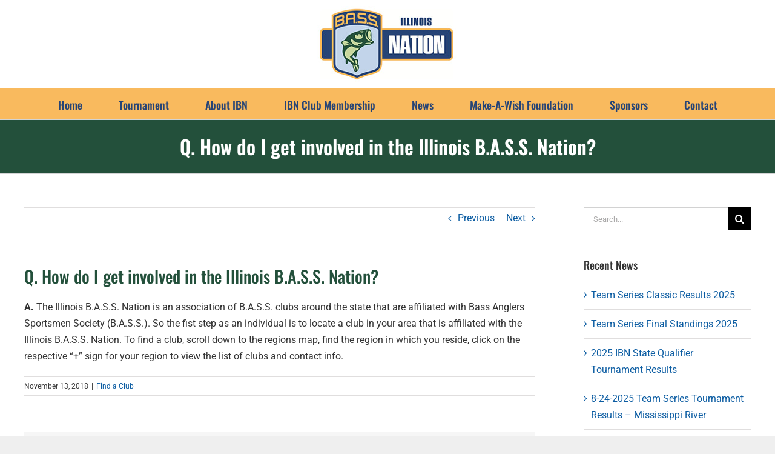

--- FILE ---
content_type: text/html; charset=UTF-8
request_url: https://www.illinoisbassnation.com/faq-items/how-do-i-get-involved-in-the-illinois-b-a-s-s-nation/
body_size: 11097
content:
<!DOCTYPE html>
<html class="avada-html-layout-wide avada-html-header-position-top awb-scroll" lang="en" prefix="og: http://ogp.me/ns# fb: http://ogp.me/ns/fb#">
<head>
	<meta http-equiv="X-UA-Compatible" content="IE=edge" />
	<meta http-equiv="Content-Type" content="text/html; charset=utf-8"/>
	<meta name="viewport" content="width=device-width, initial-scale=1" />
	<title>Q. How do I get involved in the Illinois B.A.S.S. Nation? &#8211; The Illinois B.A.S.S. Nation</title>
<meta name='robots' content='max-image-preview:large' />
	<style>img:is([sizes="auto" i], [sizes^="auto," i]) { contain-intrinsic-size: 3000px 1500px }</style>
	<link rel="alternate" type="application/rss+xml" title="The Illinois B.A.S.S. Nation &raquo; Feed" href="https://www.illinoisbassnation.com/feed/" />
<link rel="alternate" type="application/rss+xml" title="The Illinois B.A.S.S. Nation &raquo; Comments Feed" href="https://www.illinoisbassnation.com/comments/feed/" />
<link rel="alternate" type="text/calendar" title="The Illinois B.A.S.S. Nation &raquo; iCal Feed" href="https://www.illinoisbassnation.com/events/?ical=1" />
					<link rel="shortcut icon" href="https://www.illinoisbassnation.com/wp-content/uploads/2018/10/favicon-32.jpg" type="image/x-icon" />
		
		
					<!-- Android Icon -->
			<link rel="icon" sizes="192x192" href="https://www.illinoisbassnation.com/wp-content/uploads/2018/10/favicon-57.jpg">
		
					<!-- MS Edge Icon -->
			<meta name="msapplication-TileImage" content="https://www.illinoisbassnation.com/wp-content/uploads/2018/10/favicon-72.jpg">
				<link rel="alternate" type="application/rss+xml" title="The Illinois B.A.S.S. Nation &raquo; Q. How do I get involved in the Illinois B.A.S.S. Nation? Comments Feed" href="https://www.illinoisbassnation.com/faq-items/how-do-i-get-involved-in-the-illinois-b-a-s-s-nation/feed/" />
					<meta name="description" content="A. The Illinois B.A.S.S. Nation is an association of B.A.S.S. clubs around the state that are affiliated with Bass Anglers Sportsmen Society (B.A.S.S.). So the fist step as an individual is to locate a club in your area that is affiliated with the Illinois B.A.S.S. Nation. To find a club, scroll down to the regions"/>
				
		<meta property="og:locale" content="en_US"/>
		<meta property="og:type" content="article"/>
		<meta property="og:site_name" content="The Illinois B.A.S.S. Nation"/>
		<meta property="og:title" content="  Q. How do I get involved in the Illinois B.A.S.S. Nation?"/>
				<meta property="og:description" content="A. The Illinois B.A.S.S. Nation is an association of B.A.S.S. clubs around the state that are affiliated with Bass Anglers Sportsmen Society (B.A.S.S.). So the fist step as an individual is to locate a club in your area that is affiliated with the Illinois B.A.S.S. Nation. To find a club, scroll down to the regions"/>
				<meta property="og:url" content="https://www.illinoisbassnation.com/faq-items/how-do-i-get-involved-in-the-illinois-b-a-s-s-nation/"/>
													<meta property="article:modified_time" content="2020-11-30T15:53:16-06:00"/>
											<meta property="og:image" content="https://www.illinoisbassnation.com/wp-content/uploads/2018/10/IL-BASS-Nation-logo-125.jpg"/>
		<meta property="og:image:width" content="234"/>
		<meta property="og:image:height" content="125"/>
		<meta property="og:image:type" content="image/jpeg"/>
				<link rel='stylesheet' id='fusion-dynamic-css-css' href='https://www.illinoisbassnation.com/wp-content/uploads/fusion-styles/81a8e2ebbb29782dc17a25dec055e60b.min.css?ver=3.13.3' type='text/css' media='all' />
<link rel='stylesheet' id='avada-fullwidth-md-css' href='https://www.illinoisbassnation.com/wp-content/plugins/fusion-builder/assets/css/media/fullwidth-md.min.css?ver=3.13.3' type='text/css' media='only screen and (max-width: 1024px)' />
<link rel='stylesheet' id='avada-fullwidth-sm-css' href='https://www.illinoisbassnation.com/wp-content/plugins/fusion-builder/assets/css/media/fullwidth-sm.min.css?ver=3.13.3' type='text/css' media='only screen and (max-width: 640px)' />
<link rel='stylesheet' id='awb-text-path-md-css' href='https://www.illinoisbassnation.com/wp-content/plugins/fusion-builder/assets/css/media/awb-text-path-md.min.css?ver=7.13.3' type='text/css' media='only screen and (max-width: 1024px)' />
<link rel='stylesheet' id='awb-text-path-sm-css' href='https://www.illinoisbassnation.com/wp-content/plugins/fusion-builder/assets/css/media/awb-text-path-sm.min.css?ver=7.13.3' type='text/css' media='only screen and (max-width: 640px)' />
<link rel='stylesheet' id='avada-icon-md-css' href='https://www.illinoisbassnation.com/wp-content/plugins/fusion-builder/assets/css/media/icon-md.min.css?ver=3.13.3' type='text/css' media='only screen and (max-width: 1024px)' />
<link rel='stylesheet' id='avada-icon-sm-css' href='https://www.illinoisbassnation.com/wp-content/plugins/fusion-builder/assets/css/media/icon-sm.min.css?ver=3.13.3' type='text/css' media='only screen and (max-width: 640px)' />
<link rel='stylesheet' id='avada-grid-md-css' href='https://www.illinoisbassnation.com/wp-content/plugins/fusion-builder/assets/css/media/grid-md.min.css?ver=7.13.3' type='text/css' media='only screen and (max-width: 1024px)' />
<link rel='stylesheet' id='avada-grid-sm-css' href='https://www.illinoisbassnation.com/wp-content/plugins/fusion-builder/assets/css/media/grid-sm.min.css?ver=7.13.3' type='text/css' media='only screen and (max-width: 640px)' />
<link rel='stylesheet' id='avada-image-md-css' href='https://www.illinoisbassnation.com/wp-content/plugins/fusion-builder/assets/css/media/image-md.min.css?ver=7.13.3' type='text/css' media='only screen and (max-width: 1024px)' />
<link rel='stylesheet' id='avada-image-sm-css' href='https://www.illinoisbassnation.com/wp-content/plugins/fusion-builder/assets/css/media/image-sm.min.css?ver=7.13.3' type='text/css' media='only screen and (max-width: 640px)' />
<link rel='stylesheet' id='avada-section-separator-md-css' href='https://www.illinoisbassnation.com/wp-content/plugins/fusion-builder/assets/css/media/section-separator-md.min.css?ver=3.13.3' type='text/css' media='only screen and (max-width: 1024px)' />
<link rel='stylesheet' id='avada-section-separator-sm-css' href='https://www.illinoisbassnation.com/wp-content/plugins/fusion-builder/assets/css/media/section-separator-sm.min.css?ver=3.13.3' type='text/css' media='only screen and (max-width: 640px)' />
<link rel='stylesheet' id='avada-social-sharing-md-css' href='https://www.illinoisbassnation.com/wp-content/plugins/fusion-builder/assets/css/media/social-sharing-md.min.css?ver=7.13.3' type='text/css' media='only screen and (max-width: 1024px)' />
<link rel='stylesheet' id='avada-social-sharing-sm-css' href='https://www.illinoisbassnation.com/wp-content/plugins/fusion-builder/assets/css/media/social-sharing-sm.min.css?ver=7.13.3' type='text/css' media='only screen and (max-width: 640px)' />
<link rel='stylesheet' id='avada-social-links-md-css' href='https://www.illinoisbassnation.com/wp-content/plugins/fusion-builder/assets/css/media/social-links-md.min.css?ver=7.13.3' type='text/css' media='only screen and (max-width: 1024px)' />
<link rel='stylesheet' id='avada-social-links-sm-css' href='https://www.illinoisbassnation.com/wp-content/plugins/fusion-builder/assets/css/media/social-links-sm.min.css?ver=7.13.3' type='text/css' media='only screen and (max-width: 640px)' />
<link rel='stylesheet' id='avada-tabs-lg-min-css' href='https://www.illinoisbassnation.com/wp-content/plugins/fusion-builder/assets/css/media/tabs-lg-min.min.css?ver=7.13.3' type='text/css' media='only screen and (min-width: 640px)' />
<link rel='stylesheet' id='avada-tabs-lg-max-css' href='https://www.illinoisbassnation.com/wp-content/plugins/fusion-builder/assets/css/media/tabs-lg-max.min.css?ver=7.13.3' type='text/css' media='only screen and (max-width: 640px)' />
<link rel='stylesheet' id='avada-tabs-md-css' href='https://www.illinoisbassnation.com/wp-content/plugins/fusion-builder/assets/css/media/tabs-md.min.css?ver=7.13.3' type='text/css' media='only screen and (max-width: 1024px)' />
<link rel='stylesheet' id='avada-tabs-sm-css' href='https://www.illinoisbassnation.com/wp-content/plugins/fusion-builder/assets/css/media/tabs-sm.min.css?ver=7.13.3' type='text/css' media='only screen and (max-width: 640px)' />
<link rel='stylesheet' id='awb-text-md-css' href='https://www.illinoisbassnation.com/wp-content/plugins/fusion-builder/assets/css/media/text-md.min.css?ver=3.13.3' type='text/css' media='only screen and (max-width: 1024px)' />
<link rel='stylesheet' id='awb-text-sm-css' href='https://www.illinoisbassnation.com/wp-content/plugins/fusion-builder/assets/css/media/text-sm.min.css?ver=3.13.3' type='text/css' media='only screen and (max-width: 640px)' />
<link rel='stylesheet' id='awb-title-md-css' href='https://www.illinoisbassnation.com/wp-content/plugins/fusion-builder/assets/css/media/title-md.min.css?ver=3.13.3' type='text/css' media='only screen and (max-width: 1024px)' />
<link rel='stylesheet' id='awb-title-sm-css' href='https://www.illinoisbassnation.com/wp-content/plugins/fusion-builder/assets/css/media/title-sm.min.css?ver=3.13.3' type='text/css' media='only screen and (max-width: 640px)' />
<link rel='stylesheet' id='awb-post-card-image-sm-css' href='https://www.illinoisbassnation.com/wp-content/plugins/fusion-builder/assets/css/media/post-card-image-sm.min.css?ver=3.13.3' type='text/css' media='only screen and (max-width: 640px)' />
<link rel='stylesheet' id='avada-swiper-md-css' href='https://www.illinoisbassnation.com/wp-content/plugins/fusion-builder/assets/css/media/swiper-md.min.css?ver=7.13.3' type='text/css' media='only screen and (max-width: 1024px)' />
<link rel='stylesheet' id='avada-swiper-sm-css' href='https://www.illinoisbassnation.com/wp-content/plugins/fusion-builder/assets/css/media/swiper-sm.min.css?ver=7.13.3' type='text/css' media='only screen and (max-width: 640px)' />
<link rel='stylesheet' id='avada-post-cards-md-css' href='https://www.illinoisbassnation.com/wp-content/plugins/fusion-builder/assets/css/media/post-cards-md.min.css?ver=7.13.3' type='text/css' media='only screen and (max-width: 1024px)' />
<link rel='stylesheet' id='avada-post-cards-sm-css' href='https://www.illinoisbassnation.com/wp-content/plugins/fusion-builder/assets/css/media/post-cards-sm.min.css?ver=7.13.3' type='text/css' media='only screen and (max-width: 640px)' />
<link rel='stylesheet' id='avada-instagram-md-css' href='https://www.illinoisbassnation.com/wp-content/plugins/fusion-builder/assets/css/media/instagram-md.min.css?ver=7.13.3' type='text/css' media='only screen and (max-width: 1024px)' />
<link rel='stylesheet' id='avada-instagram-sm-css' href='https://www.illinoisbassnation.com/wp-content/plugins/fusion-builder/assets/css/media/instagram-sm.min.css?ver=7.13.3' type='text/css' media='only screen and (max-width: 640px)' />
<link rel='stylesheet' id='awb-layout-colums-md-css' href='https://www.illinoisbassnation.com/wp-content/plugins/fusion-builder/assets/css/media/layout-columns-md.min.css?ver=3.13.3' type='text/css' media='only screen and (max-width: 1024px)' />
<link rel='stylesheet' id='awb-layout-colums-sm-css' href='https://www.illinoisbassnation.com/wp-content/plugins/fusion-builder/assets/css/media/layout-columns-sm.min.css?ver=3.13.3' type='text/css' media='only screen and (max-width: 640px)' />
<link rel='stylesheet' id='avada-max-1c-css' href='https://www.illinoisbassnation.com/wp-content/themes/Avada/assets/css/media/max-1c.min.css?ver=7.13.3' type='text/css' media='only screen and (max-width: 644px)' />
<link rel='stylesheet' id='avada-max-2c-css' href='https://www.illinoisbassnation.com/wp-content/themes/Avada/assets/css/media/max-2c.min.css?ver=7.13.3' type='text/css' media='only screen and (max-width: 735px)' />
<link rel='stylesheet' id='avada-min-2c-max-3c-css' href='https://www.illinoisbassnation.com/wp-content/themes/Avada/assets/css/media/min-2c-max-3c.min.css?ver=7.13.3' type='text/css' media='only screen and (min-width: 735px) and (max-width: 826px)' />
<link rel='stylesheet' id='avada-min-3c-max-4c-css' href='https://www.illinoisbassnation.com/wp-content/themes/Avada/assets/css/media/min-3c-max-4c.min.css?ver=7.13.3' type='text/css' media='only screen and (min-width: 826px) and (max-width: 917px)' />
<link rel='stylesheet' id='avada-min-4c-max-5c-css' href='https://www.illinoisbassnation.com/wp-content/themes/Avada/assets/css/media/min-4c-max-5c.min.css?ver=7.13.3' type='text/css' media='only screen and (min-width: 917px) and (max-width: 1008px)' />
<link rel='stylesheet' id='avada-min-5c-max-6c-css' href='https://www.illinoisbassnation.com/wp-content/themes/Avada/assets/css/media/min-5c-max-6c.min.css?ver=7.13.3' type='text/css' media='only screen and (min-width: 1008px) and (max-width: 1099px)' />
<link rel='stylesheet' id='avada-min-shbp-css' href='https://www.illinoisbassnation.com/wp-content/themes/Avada/assets/css/media/min-shbp.min.css?ver=7.13.3' type='text/css' media='only screen and (min-width: 1101px)' />
<link rel='stylesheet' id='avada-min-shbp-header-legacy-css' href='https://www.illinoisbassnation.com/wp-content/themes/Avada/assets/css/media/min-shbp-header-legacy.min.css?ver=7.13.3' type='text/css' media='only screen and (min-width: 1101px)' />
<link rel='stylesheet' id='avada-max-shbp-css' href='https://www.illinoisbassnation.com/wp-content/themes/Avada/assets/css/media/max-shbp.min.css?ver=7.13.3' type='text/css' media='only screen and (max-width: 1100px)' />
<link rel='stylesheet' id='avada-max-shbp-header-legacy-css' href='https://www.illinoisbassnation.com/wp-content/themes/Avada/assets/css/media/max-shbp-header-legacy.min.css?ver=7.13.3' type='text/css' media='only screen and (max-width: 1100px)' />
<link rel='stylesheet' id='avada-max-sh-shbp-css' href='https://www.illinoisbassnation.com/wp-content/themes/Avada/assets/css/media/max-sh-shbp.min.css?ver=7.13.3' type='text/css' media='only screen and (max-width: 1100px)' />
<link rel='stylesheet' id='avada-max-sh-shbp-header-legacy-css' href='https://www.illinoisbassnation.com/wp-content/themes/Avada/assets/css/media/max-sh-shbp-header-legacy.min.css?ver=7.13.3' type='text/css' media='only screen and (max-width: 1100px)' />
<link rel='stylesheet' id='avada-min-768-max-1024-p-css' href='https://www.illinoisbassnation.com/wp-content/themes/Avada/assets/css/media/min-768-max-1024-p.min.css?ver=7.13.3' type='text/css' media='only screen and (min-device-width: 768px) and (max-device-width: 1024px) and (orientation: portrait)' />
<link rel='stylesheet' id='avada-min-768-max-1024-p-header-legacy-css' href='https://www.illinoisbassnation.com/wp-content/themes/Avada/assets/css/media/min-768-max-1024-p-header-legacy.min.css?ver=7.13.3' type='text/css' media='only screen and (min-device-width: 768px) and (max-device-width: 1024px) and (orientation: portrait)' />
<link rel='stylesheet' id='avada-min-768-max-1024-l-css' href='https://www.illinoisbassnation.com/wp-content/themes/Avada/assets/css/media/min-768-max-1024-l.min.css?ver=7.13.3' type='text/css' media='only screen and (min-device-width: 768px) and (max-device-width: 1024px) and (orientation: landscape)' />
<link rel='stylesheet' id='avada-min-768-max-1024-l-header-legacy-css' href='https://www.illinoisbassnation.com/wp-content/themes/Avada/assets/css/media/min-768-max-1024-l-header-legacy.min.css?ver=7.13.3' type='text/css' media='only screen and (min-device-width: 768px) and (max-device-width: 1024px) and (orientation: landscape)' />
<link rel='stylesheet' id='avada-max-sh-cbp-css' href='https://www.illinoisbassnation.com/wp-content/themes/Avada/assets/css/media/max-sh-cbp.min.css?ver=7.13.3' type='text/css' media='only screen and (max-width: 800px)' />
<link rel='stylesheet' id='avada-max-sh-sbp-css' href='https://www.illinoisbassnation.com/wp-content/themes/Avada/assets/css/media/max-sh-sbp.min.css?ver=7.13.3' type='text/css' media='only screen and (max-width: 800px)' />
<link rel='stylesheet' id='avada-max-sh-640-css' href='https://www.illinoisbassnation.com/wp-content/themes/Avada/assets/css/media/max-sh-640.min.css?ver=7.13.3' type='text/css' media='only screen and (max-width: 640px)' />
<link rel='stylesheet' id='avada-max-shbp-18-css' href='https://www.illinoisbassnation.com/wp-content/themes/Avada/assets/css/media/max-shbp-18.min.css?ver=7.13.3' type='text/css' media='only screen and (max-width: 1082px)' />
<link rel='stylesheet' id='avada-max-shbp-32-css' href='https://www.illinoisbassnation.com/wp-content/themes/Avada/assets/css/media/max-shbp-32.min.css?ver=7.13.3' type='text/css' media='only screen and (max-width: 1068px)' />
<link rel='stylesheet' id='avada-min-sh-cbp-css' href='https://www.illinoisbassnation.com/wp-content/themes/Avada/assets/css/media/min-sh-cbp.min.css?ver=7.13.3' type='text/css' media='only screen and (min-width: 800px)' />
<link rel='stylesheet' id='avada-max-640-css' href='https://www.illinoisbassnation.com/wp-content/themes/Avada/assets/css/media/max-640.min.css?ver=7.13.3' type='text/css' media='only screen and (max-device-width: 640px)' />
<link rel='stylesheet' id='avada-max-main-css' href='https://www.illinoisbassnation.com/wp-content/themes/Avada/assets/css/media/max-main.min.css?ver=7.13.3' type='text/css' media='only screen and (max-width: 1099px)' />
<link rel='stylesheet' id='avada-max-cbp-css' href='https://www.illinoisbassnation.com/wp-content/themes/Avada/assets/css/media/max-cbp.min.css?ver=7.13.3' type='text/css' media='only screen and (max-width: 800px)' />
<link rel='stylesheet' id='avada-max-768-ec-css' href='https://www.illinoisbassnation.com/wp-content/themes/Avada/assets/css/media/max-768-ec.min.css?ver=7.13.3' type='text/css' media='only screen and (max-width: 768px)' />
<link rel='stylesheet' id='avada-max-sh-cbp-ec-css' href='https://www.illinoisbassnation.com/wp-content/themes/Avada/assets/css/media/max-sh-cbp-ec.min.css?ver=7.13.3' type='text/css' media='only screen and (max-width: 800px)' />
<link rel='stylesheet' id='avada-max-sh-cbp-social-sharing-css' href='https://www.illinoisbassnation.com/wp-content/themes/Avada/assets/css/media/max-sh-cbp-social-sharing.min.css?ver=7.13.3' type='text/css' media='only screen and (max-width: 800px)' />
<link rel='stylesheet' id='fb-max-sh-cbp-css' href='https://www.illinoisbassnation.com/wp-content/plugins/fusion-builder/assets/css/media/max-sh-cbp.min.css?ver=3.13.3' type='text/css' media='only screen and (max-width: 800px)' />
<link rel='stylesheet' id='fb-min-768-max-1024-p-css' href='https://www.illinoisbassnation.com/wp-content/plugins/fusion-builder/assets/css/media/min-768-max-1024-p.min.css?ver=3.13.3' type='text/css' media='only screen and (min-device-width: 768px) and (max-device-width: 1024px) and (orientation: portrait)' />
<link rel='stylesheet' id='fb-max-640-css' href='https://www.illinoisbassnation.com/wp-content/plugins/fusion-builder/assets/css/media/max-640.min.css?ver=3.13.3' type='text/css' media='only screen and (max-device-width: 640px)' />
<link rel='stylesheet' id='fb-max-1c-css' href='https://www.illinoisbassnation.com/wp-content/plugins/fusion-builder/assets/css/media/max-1c.css?ver=3.13.3' type='text/css' media='only screen and (max-width: 644px)' />
<link rel='stylesheet' id='fb-max-2c-css' href='https://www.illinoisbassnation.com/wp-content/plugins/fusion-builder/assets/css/media/max-2c.css?ver=3.13.3' type='text/css' media='only screen and (max-width: 735px)' />
<link rel='stylesheet' id='fb-min-2c-max-3c-css' href='https://www.illinoisbassnation.com/wp-content/plugins/fusion-builder/assets/css/media/min-2c-max-3c.css?ver=3.13.3' type='text/css' media='only screen and (min-width: 735px) and (max-width: 826px)' />
<link rel='stylesheet' id='fb-min-3c-max-4c-css' href='https://www.illinoisbassnation.com/wp-content/plugins/fusion-builder/assets/css/media/min-3c-max-4c.css?ver=3.13.3' type='text/css' media='only screen and (min-width: 826px) and (max-width: 917px)' />
<link rel='stylesheet' id='fb-min-4c-max-5c-css' href='https://www.illinoisbassnation.com/wp-content/plugins/fusion-builder/assets/css/media/min-4c-max-5c.css?ver=3.13.3' type='text/css' media='only screen and (min-width: 917px) and (max-width: 1008px)' />
<link rel='stylesheet' id='fb-min-5c-max-6c-css' href='https://www.illinoisbassnation.com/wp-content/plugins/fusion-builder/assets/css/media/min-5c-max-6c.css?ver=3.13.3' type='text/css' media='only screen and (min-width: 1008px) and (max-width: 1099px)' />
<link rel='stylesheet' id='avada-off-canvas-md-css' href='https://www.illinoisbassnation.com/wp-content/plugins/fusion-builder/assets/css/media/off-canvas-md.min.css?ver=7.13.3' type='text/css' media='only screen and (max-width: 1024px)' />
<link rel='stylesheet' id='avada-off-canvas-sm-css' href='https://www.illinoisbassnation.com/wp-content/plugins/fusion-builder/assets/css/media/off-canvas-sm.min.css?ver=7.13.3' type='text/css' media='only screen and (max-width: 640px)' />
<script type="text/javascript" src="https://www.illinoisbassnation.com/wp-includes/js/jquery/jquery.min.js?ver=3.7.1" id="jquery-core-js"></script>
<script type="text/javascript" src="https://www.illinoisbassnation.com/wp-includes/js/jquery/jquery-migrate.min.js?ver=3.4.1" id="jquery-migrate-js"></script>
<link rel="https://api.w.org/" href="https://www.illinoisbassnation.com/wp-json/" /><link rel="alternate" title="JSON" type="application/json" href="https://www.illinoisbassnation.com/wp-json/wp/v2/avada_faq/12508" /><link rel="EditURI" type="application/rsd+xml" title="RSD" href="https://www.illinoisbassnation.com/xmlrpc.php?rsd" />
<meta name="generator" content="WordPress 6.8.3" />
<link rel="canonical" href="https://www.illinoisbassnation.com/faq-items/how-do-i-get-involved-in-the-illinois-b-a-s-s-nation/" />
<link rel='shortlink' href='https://www.illinoisbassnation.com/?p=12508' />
<link rel="alternate" title="oEmbed (JSON)" type="application/json+oembed" href="https://www.illinoisbassnation.com/wp-json/oembed/1.0/embed?url=https%3A%2F%2Fwww.illinoisbassnation.com%2Ffaq-items%2Fhow-do-i-get-involved-in-the-illinois-b-a-s-s-nation%2F" />
<link rel="alternate" title="oEmbed (XML)" type="text/xml+oembed" href="https://www.illinoisbassnation.com/wp-json/oembed/1.0/embed?url=https%3A%2F%2Fwww.illinoisbassnation.com%2Ffaq-items%2Fhow-do-i-get-involved-in-the-illinois-b-a-s-s-nation%2F&#038;format=xml" />
<meta name="cdp-version" content="1.5.0" /><meta name="tec-api-version" content="v1"><meta name="tec-api-origin" content="https://www.illinoisbassnation.com"><link rel="alternate" href="https://www.illinoisbassnation.com/wp-json/tribe/events/v1/" /><style type="text/css" id="css-fb-visibility">@media screen and (max-width: 640px){.fusion-no-small-visibility{display:none !important;}body .sm-text-align-center{text-align:center !important;}body .sm-text-align-left{text-align:left !important;}body .sm-text-align-right{text-align:right !important;}body .sm-flex-align-center{justify-content:center !important;}body .sm-flex-align-flex-start{justify-content:flex-start !important;}body .sm-flex-align-flex-end{justify-content:flex-end !important;}body .sm-mx-auto{margin-left:auto !important;margin-right:auto !important;}body .sm-ml-auto{margin-left:auto !important;}body .sm-mr-auto{margin-right:auto !important;}body .fusion-absolute-position-small{position:absolute;top:auto;width:100%;}.awb-sticky.awb-sticky-small{ position: sticky; top: var(--awb-sticky-offset,0); }}@media screen and (min-width: 641px) and (max-width: 1024px){.fusion-no-medium-visibility{display:none !important;}body .md-text-align-center{text-align:center !important;}body .md-text-align-left{text-align:left !important;}body .md-text-align-right{text-align:right !important;}body .md-flex-align-center{justify-content:center !important;}body .md-flex-align-flex-start{justify-content:flex-start !important;}body .md-flex-align-flex-end{justify-content:flex-end !important;}body .md-mx-auto{margin-left:auto !important;margin-right:auto !important;}body .md-ml-auto{margin-left:auto !important;}body .md-mr-auto{margin-right:auto !important;}body .fusion-absolute-position-medium{position:absolute;top:auto;width:100%;}.awb-sticky.awb-sticky-medium{ position: sticky; top: var(--awb-sticky-offset,0); }}@media screen and (min-width: 1025px){.fusion-no-large-visibility{display:none !important;}body .lg-text-align-center{text-align:center !important;}body .lg-text-align-left{text-align:left !important;}body .lg-text-align-right{text-align:right !important;}body .lg-flex-align-center{justify-content:center !important;}body .lg-flex-align-flex-start{justify-content:flex-start !important;}body .lg-flex-align-flex-end{justify-content:flex-end !important;}body .lg-mx-auto{margin-left:auto !important;margin-right:auto !important;}body .lg-ml-auto{margin-left:auto !important;}body .lg-mr-auto{margin-right:auto !important;}body .fusion-absolute-position-large{position:absolute;top:auto;width:100%;}.awb-sticky.awb-sticky-large{ position: sticky; top: var(--awb-sticky-offset,0); }}</style>		<script type="text/javascript">
			var doc = document.documentElement;
			doc.setAttribute( 'data-useragent', navigator.userAgent );
		</script>
		
	<!-- Global site tag (gtag.js) - Google Analytics -->
<script async src="https://www.googletagmanager.com/gtag/js?id=UA-97419071-1"></script>
<script>
  window.dataLayer = window.dataLayer || [];
  function gtag(){dataLayer.push(arguments);}
  gtag('js', new Date());

  gtag('config', 'UA-39294158-1');
</script></head>

<body class="wp-singular avada_faq-template-default single single-avada_faq postid-12508 single-format-standard wp-theme-Avada wp-child-theme-Avada-Child-Theme tribe-no-js has-sidebar fusion-image-hovers fusion-pagination-sizing fusion-button_type-flat fusion-button_span-no fusion-button_gradient-linear avada-image-rollover-circle-yes avada-image-rollover-no fusion-body ltr fusion-sticky-header no-tablet-sticky-header no-mobile-sticky-header no-mobile-slidingbar avada-has-rev-slider-styles fusion-disable-outline fusion-sub-menu-fade mobile-logo-pos-center layout-wide-mode avada-has-boxed-modal-shadow-none layout-scroll-offset-full avada-has-zero-margin-offset-top fusion-top-header menu-text-align-center mobile-menu-design-modern fusion-show-pagination-text fusion-header-layout-v5 avada-responsive avada-footer-fx-none avada-menu-highlight-style-bar fusion-search-form-classic fusion-main-menu-search-overlay fusion-avatar-square avada-dropdown-styles avada-blog-layout-grid avada-blog-archive-layout-grid avada-ec-not-100-width avada-ec-meta-layout-sidebar avada-header-shadow-no avada-menu-icon-position-left avada-has-megamenu-shadow avada-has-mainmenu-dropdown-divider avada-has-mobile-menu-search avada-has-breadcrumb-mobile-hidden avada-has-titlebar-bar_and_content avada-has-pagination-padding avada-flyout-menu-direction-fade avada-ec-views-v2" data-awb-post-id="12508">
		<a class="skip-link screen-reader-text" href="#content">Skip to content</a>

	<div id="boxed-wrapper">
		
		<div id="wrapper" class="fusion-wrapper">
			<div id="home" style="position:relative;top:-1px;"></div>
							
					
			<header class="fusion-header-wrapper">
				<div class="fusion-header-v5 fusion-logo-alignment fusion-logo-center fusion-sticky-menu- fusion-sticky-logo- fusion-mobile-logo- fusion-sticky-menu-and-logo fusion-header-menu-align-center fusion-mobile-menu-design-modern">
					<div class="fusion-header-sticky-height"></div>
<div class="fusion-sticky-header-wrapper"> <!-- start fusion sticky header wrapper -->
	<div class="fusion-header">
		<div class="fusion-row">
							<div class="fusion-logo" data-margin-top="10px" data-margin-bottom="10px" data-margin-left="0px" data-margin-right="0px">
			<a class="fusion-logo-link"  href="https://www.illinoisbassnation.com/" >

						<!-- standard logo -->
			<img src="https://www.illinoisbassnation.com/wp-content/uploads/2018/10/IL-BASS-Nation-logo-125.jpg" srcset="https://www.illinoisbassnation.com/wp-content/uploads/2018/10/IL-BASS-Nation-logo-125.jpg 1x, https://www.illinoisbassnation.com/wp-content/uploads/2018/10/IL-BASS-Nation-logo-500.jpg 2x" width="234" height="125" style="max-height:125px;height:auto;" alt="The Illinois B.A.S.S. Nation Logo" data-retina_logo_url="https://www.illinoisbassnation.com/wp-content/uploads/2018/10/IL-BASS-Nation-logo-500.jpg" class="fusion-standard-logo" />

			
					</a>
		</div>
								<div class="fusion-mobile-menu-icons">
							<a href="#" class="fusion-icon awb-icon-bars" aria-label="Toggle mobile menu" aria-expanded="false"></a>
		
					<a href="#" class="fusion-icon awb-icon-search" aria-label="Toggle mobile search"></a>
		
		
			</div>
			
					</div>
	</div>
	<div class="fusion-secondary-main-menu">
		<div class="fusion-row">
			<nav class="fusion-main-menu" aria-label="Main Menu"><div class="fusion-overlay-search">		<form role="search" class="searchform fusion-search-form  fusion-search-form-classic" method="get" action="https://www.illinoisbassnation.com/">
			<div class="fusion-search-form-content">

				
				<div class="fusion-search-field search-field">
					<label><span class="screen-reader-text">Search for:</span>
													<input type="search" value="" name="s" class="s" placeholder="Search..." required aria-required="true" aria-label="Search..."/>
											</label>
				</div>
				<div class="fusion-search-button search-button">
					<input type="submit" class="fusion-search-submit searchsubmit" aria-label="Search" value="&#xf002;" />
									</div>

				
			</div>


			
		</form>
		<div class="fusion-search-spacer"></div><a href="#" role="button" aria-label="Close Search" class="fusion-close-search"></a></div><ul id="menu-top-navigation" class="fusion-menu"><li  id="menu-item-15166"  class="menu-item menu-item-type-post_type menu-item-object-page menu-item-home menu-item-15166"  data-item-id="15166"><a  href="https://www.illinoisbassnation.com/" class="fusion-bar-highlight"><span class="menu-text">Home</span></a></li><li  id="menu-item-12974"  class="menu-item menu-item-type-custom menu-item-object-custom menu-item-has-children menu-item-12974 fusion-dropdown-menu"  data-item-id="12974"><a  href="https://www.illinoisbassnation.com/events/category/ibn/list/" class="fusion-bar-highlight"><span class="menu-text">Tournament</span></a><ul class="sub-menu"><li  id="menu-item-15348"  class="menu-item menu-item-type-custom menu-item-object-custom menu-item-15348 fusion-dropdown-submenu" ><a  target="_blank" rel="noopener noreferrer" href="https://www.illinoisbassnation.com/wp-content/uploads/2025/04/1-IBN-Tournament-Schedule2025.pdf" class="fusion-bar-highlight"><span>IBN Tournament Schedule</span></a></li><li  id="menu-item-12392"  class="menu-item menu-item-type-custom menu-item-object-custom menu-item-12392 fusion-dropdown-submenu" ><a  href="http://www.illinoisbassnation.com/events/category/ibn/team-series/list/" class="fusion-bar-highlight"><span>Team Series</span></a></li><li  id="menu-item-15180"  class="menu-item menu-item-type-post_type menu-item-object-page menu-item-15180 fusion-dropdown-submenu" ><a  href="https://www.illinoisbassnation.com/team-series-standing/" class="fusion-bar-highlight"><span>Team Series Standing</span></a></li><li  id="menu-item-15039"  class="menu-item menu-item-type-custom menu-item-object-custom menu-item-15039 fusion-dropdown-submenu" ><a  target="_blank" rel="noopener noreferrer" href="https://www.illinoisbassnation.com/wp-content/uploads/2025/04/5-2025-State-Qualifier.pdf" class="fusion-bar-highlight"><span>State Championship</span></a></li><li  id="menu-item-12390"  class="menu-item menu-item-type-custom menu-item-object-custom menu-item-12390 fusion-dropdown-submenu" ><a  target="_blank" rel="noopener noreferrer" href="https://share.fishingchaos.com/club/YiLopMx25uEwuWKROVJC" class="fusion-bar-highlight"><span>Youth Series</span></a></li><li  id="menu-item-15322"  class="menu-item menu-item-type-custom menu-item-object-custom menu-item-15322 fusion-dropdown-submenu" ><a  target="_blank" rel="noopener noreferrer" href="https://share.fishingchaos.com/club/YiLopMx25uEwuWKROVJC/tournament-series/2cLbByc0iCQAbJyP86aR" class="fusion-bar-highlight"><span>HS Northern Div Standings</span></a></li><li  id="menu-item-12351"  class="menu-item menu-item-type-custom menu-item-object-custom menu-item-12351 fusion-dropdown-submenu" ><a  target="_blank" rel="noopener noreferrer" href="https://share.fishingchaos.com/club/YiLopMx25uEwuWKROVJC/tournament-series/t9ow0hPmF47qVuRlAr4l" class="fusion-bar-highlight"><span>HS Southern Div Standings</span></a></li><li  id="menu-item-15323"  class="menu-item menu-item-type-custom menu-item-object-custom menu-item-15323 fusion-dropdown-submenu" ><a  target="_blank" rel="noopener noreferrer" href="https://app.fishingchaos.com/club/YiLopMx25uEwuWKROVJC/tournament-series/waTcs6SVdorWOl5Z1FdB" class="fusion-bar-highlight"><span>Junior Division Standings</span></a></li><li  id="menu-item-15443"  class="menu-item menu-item-type-post_type menu-item-object-page menu-item-15443 fusion-dropdown-submenu" ><a  href="https://www.illinoisbassnation.com/kayak-series/" class="fusion-bar-highlight"><span>Kayak Series</span></a></li><li  id="menu-item-15356"  class="menu-item menu-item-type-custom menu-item-object-custom menu-item-15356 fusion-dropdown-submenu" ><a  target="_blank" rel="noopener noreferrer" href="https://www.illinoisbassnation.com/wp-content/uploads/2025/06/Ralph-Sweat-Tournament-2025.pdf" class="fusion-bar-highlight"><span>Ralph Sweat Benefit</span></a></li></ul></li><li  id="menu-item-11857"  class="menu-item menu-item-type-post_type menu-item-object-page menu-item-has-children menu-item-11857 fusion-dropdown-menu"  data-item-id="11857"><a  href="https://www.illinoisbassnation.com/about-the-ibn/" class="fusion-bar-highlight"><span class="menu-text">About IBN</span></a><ul class="sub-menu"><li  id="menu-item-15352"  class="menu-item menu-item-type-post_type menu-item-object-page menu-item-15352 fusion-dropdown-submenu" ><a  href="https://www.illinoisbassnation.com/about-the-ibn/" class="fusion-bar-highlight"><span>Tournament Rules</span></a></li><li  id="menu-item-11858"  class="menu-item menu-item-type-post_type menu-item-object-page menu-item-11858 fusion-dropdown-submenu" ><a  href="https://www.illinoisbassnation.com/board-of-directors/" class="fusion-bar-highlight"><span>Board of Directors</span></a></li><li  id="menu-item-15054"  class="menu-item menu-item-type-post_type menu-item-object-page menu-item-15054 fusion-dropdown-submenu" ><a  href="https://www.illinoisbassnation.com/ibn-meetings/" class="fusion-bar-highlight"><span>Meetings</span></a></li></ul></li><li  id="menu-item-14081"  class="menu-item menu-item-type-custom menu-item-object-custom menu-item-has-children menu-item-14081 fusion-dropdown-menu"  data-item-id="14081"><a  href="#" class="fusion-bar-highlight"><span class="menu-text">IBN Club Membership</span></a><ul class="sub-menu"><li  id="menu-item-14055"  class="menu-item menu-item-type-post_type menu-item-object-page menu-item-14055 fusion-dropdown-submenu" ><a  href="https://www.illinoisbassnation.com/ibn-club-roster/" class="fusion-bar-highlight"><span>2026 IBN Club Roster</span></a></li><li  id="menu-item-11860"  class="menu-item menu-item-type-post_type menu-item-object-page menu-item-11860 fusion-dropdown-submenu" ><a  href="https://www.illinoisbassnation.com/find-a-club/" class="fusion-bar-highlight"><span>Find a Club / Start a Club</span></a></li><li  id="menu-item-15092"  class="menu-item menu-item-type-post_type menu-item-object-page menu-item-15092 fusion-dropdown-submenu" ><a  href="https://www.illinoisbassnation.com/high-school-jr-clubs/" class="fusion-bar-highlight"><span>High School / Jr Clubs</span></a></li><li  id="menu-item-15062"  class="menu-item menu-item-type-post_type menu-item-object-page menu-item-15062 fusion-dropdown-submenu" ><a  href="https://www.illinoisbassnation.com/member-benefits/" class="fusion-bar-highlight"><span>Member Benefits</span></a></li></ul></li><li  id="menu-item-12770"  class="menu-item menu-item-type-custom menu-item-object-custom menu-item-has-children menu-item-12770 fusion-dropdown-menu"  data-item-id="12770"><a  href="http://www.illinoisbassnation.com/news" class="fusion-bar-highlight"><span class="menu-text">News</span></a><ul class="sub-menu"><li  id="menu-item-11863"  class="menu-item menu-item-type-post_type menu-item-object-page menu-item-11863 fusion-dropdown-submenu" ><a  href="https://www.illinoisbassnation.com/conservation-news/" class="fusion-bar-highlight"><span>Conservation News</span></a></li><li  id="menu-item-15076"  class="menu-item menu-item-type-post_type menu-item-object-page current_page_parent menu-item-15076 fusion-dropdown-submenu" ><a  href="https://www.illinoisbassnation.com/news/" class="fusion-bar-highlight"><span>Club News</span></a></li><li  id="menu-item-15374"  class="menu-item menu-item-type-post_type menu-item-object-page menu-item-15374 fusion-dropdown-submenu" ><a  href="https://www.illinoisbassnation.com/scholarship-news/" class="fusion-bar-highlight"><span>Scholarship News</span></a></li><li  id="menu-item-15089"  class="menu-item menu-item-type-custom menu-item-object-custom menu-item-15089 fusion-dropdown-submenu" ><a  href="https://www.illinoisbassnation.com/category/results/" class="fusion-bar-highlight"><span>Past Year&#8217;s Results</span></a></li><li  id="menu-item-11871"  class="menu-item menu-item-type-post_type menu-item-object-page menu-item-11871 fusion-dropdown-submenu" ><a  href="https://www.illinoisbassnation.com/photos-videos/" class="fusion-bar-highlight"><span>Photos &#038; Videos</span></a></li></ul></li><li  id="menu-item-15086"  class="menu-item menu-item-type-custom menu-item-object-custom menu-item-has-children menu-item-15086 fusion-dropdown-menu"  data-item-id="15086"><a  href="#" class="fusion-bar-highlight"><span class="menu-text">Make-A-Wish Foundation</span></a><ul class="sub-menu"><li  id="menu-item-15046"  class="menu-item menu-item-type-post_type menu-item-object-page menu-item-15046 fusion-dropdown-submenu" ><a  href="https://www.illinoisbassnation.com/make-a-wish-donate/" class="fusion-bar-highlight"><span>Donate</span></a></li><li  id="menu-item-15085"  class="menu-item menu-item-type-custom menu-item-object-custom menu-item-15085 fusion-dropdown-submenu" ><a  href="https://www.illinoisbassnation.com/2023/10/13/congratulations-to-our-make-a-wish-foundation-winners/" class="fusion-bar-highlight"><span>Winners</span></a></li></ul></li><li  id="menu-item-11869"  class="menu-item menu-item-type-post_type menu-item-object-page menu-item-has-children menu-item-11869 fusion-dropdown-menu"  data-item-id="11869"><a  href="https://www.illinoisbassnation.com/our-sponsors/" class="fusion-bar-highlight"><span class="menu-text">Sponsors</span></a><ul class="sub-menu"><li  id="menu-item-15040"  class="menu-item menu-item-type-post_type menu-item-object-page menu-item-15040 fusion-dropdown-submenu" ><a  href="https://www.illinoisbassnation.com/our-sponsors/" class="fusion-bar-highlight"><span>Our Sponsors</span></a></li><li  id="menu-item-15051"  class="menu-item menu-item-type-post_type menu-item-object-page menu-item-15051 fusion-dropdown-submenu" ><a  href="https://www.illinoisbassnation.com/become-sponsor/" class="fusion-bar-highlight"><span>Become an IBN Sponsor</span></a></li><li  id="menu-item-11872"  class="menu-item menu-item-type-post_type menu-item-object-page menu-item-11872 fusion-dropdown-submenu" ><a  href="https://www.illinoisbassnation.com/media-logos/" class="fusion-bar-highlight"><span>Media Logos</span></a></li></ul></li><li  id="menu-item-12194"  class="menu-item menu-item-type-post_type menu-item-object-page menu-item-12194"  data-item-id="12194"><a  href="https://www.illinoisbassnation.com/contact-us/" class="fusion-bar-highlight"><span class="menu-text">Contact</span></a></li></ul></nav>
<nav class="fusion-mobile-nav-holder fusion-mobile-menu-text-align-left" aria-label="Main Menu Mobile"></nav>

			
<div class="fusion-clearfix"></div>
<div class="fusion-mobile-menu-search">
			<form role="search" class="searchform fusion-search-form  fusion-search-form-classic" method="get" action="https://www.illinoisbassnation.com/">
			<div class="fusion-search-form-content">

				
				<div class="fusion-search-field search-field">
					<label><span class="screen-reader-text">Search for:</span>
													<input type="search" value="" name="s" class="s" placeholder="Search..." required aria-required="true" aria-label="Search..."/>
											</label>
				</div>
				<div class="fusion-search-button search-button">
					<input type="submit" class="fusion-search-submit searchsubmit" aria-label="Search" value="&#xf002;" />
									</div>

				
			</div>


			
		</form>
		</div>
		</div>
	</div>
</div> <!-- end fusion sticky header wrapper -->
				</div>
				<div class="fusion-clearfix"></div>
			</header>
								
							<div id="sliders-container" class="fusion-slider-visibility">
					</div>
				
					
							
			<section class="avada-page-titlebar-wrapper" aria-label="Page Title Bar">
	<div class="fusion-page-title-bar fusion-page-title-bar-breadcrumbs fusion-page-title-bar-center">
		<div class="fusion-page-title-row">
			<div class="fusion-page-title-wrapper">
				<div class="fusion-page-title-captions">

																							<h1 class="entry-title">Q. How do I get involved in the Illinois B.A.S.S. Nation?</h1>

											
																
				</div>

				
			</div>
		</div>
	</div>
</section>

						<main id="main" class="clearfix ">
				<div class="fusion-row" style="">

<section id="content" style="float: left;">
			<div class="single-navigation clearfix">
			<a href="https://www.illinoisbassnation.com/faq-items/how-does-our-bass-club-become-affiliated-with-il-bass-nation/" rel="prev">Previous</a>			<a href="https://www.illinoisbassnation.com/faq-items/q-when-i-join-a-club-how-much-will-my-annual-dues-be-and-where-does-my-money-go/" rel="next">Next</a>		</div>
	
					<article id="post-12508" class="post post-12508 avada_faq type-avada_faq status-publish format-standard hentry faq_category-find-a-club">
																		<h2 class="entry-title fusion-post-title">Q. How do I get involved in the Illinois B.A.S.S. Nation?</h2>							
									
						<div class="post-content">
				<p><strong>A. </strong>The Illinois B.A.S.S. Nation is an association of B.A.S.S. clubs around the state that are affiliated with Bass Anglers Sportsmen Society (B.A.S.S.). So the fist step as an individual is to locate a club in your area that is affiliated with the Illinois B.A.S.S. Nation. To find a club, scroll down to the regions map, find the region in which you reside, click on the respective “+” sign for your region to view the list of clubs and contact info.</p>
							</div>

												<div class="fusion-meta-info"><div class="fusion-meta-info-wrapper"><span class="vcard rich-snippet-hidden"><span class="fn"><a href="https://www.illinoisbassnation.com/author/lmswords/" title="Posts by lmswords" rel="author">lmswords</a></span></span><span class="updated rich-snippet-hidden">2020-11-30T09:53:16-06:00</span><span>November 13, 2018</span><span class="fusion-inline-sep">|</span><a href="https://www.illinoisbassnation.com/faq_category/find-a-club/" rel="tag">Find a Club</a><span class="fusion-inline-sep">|</span></div></div>													<div class="fusion-sharing-box fusion-theme-sharing-box fusion-single-sharing-box">
		<h4>Share This:</h4>
		<div class="fusion-social-networks boxed-icons"><div class="fusion-social-networks-wrapper"><a  class="fusion-social-network-icon fusion-tooltip fusion-facebook awb-icon-facebook" style="color:#ffffff;background-color:#3b5998;border-color:#3b5998;" data-placement="top" data-title="Facebook" data-toggle="tooltip" title="Facebook" href="https://www.facebook.com/sharer.php?u=https%3A%2F%2Fwww.illinoisbassnation.com%2Ffaq-items%2Fhow-do-i-get-involved-in-the-illinois-b-a-s-s-nation%2F&amp;t=Q.%20How%20do%20I%20get%20involved%20in%20the%20Illinois%20B.A.S.S.%20Nation%3F" target="_blank" rel="noreferrer"><span class="screen-reader-text">Facebook</span></a><a  class="fusion-social-network-icon fusion-tooltip fusion-twitter awb-icon-twitter" style="color:#ffffff;background-color:#000000;border-color:#000000;" data-placement="top" data-title="X" data-toggle="tooltip" title="X" href="https://x.com/intent/post?url=https%3A%2F%2Fwww.illinoisbassnation.com%2Ffaq-items%2Fhow-do-i-get-involved-in-the-illinois-b-a-s-s-nation%2F&amp;text=Q.%20How%20do%20I%20get%20involved%20in%20the%20Illinois%20B.A.S.S.%20Nation%3F" target="_blank" rel="noopener noreferrer"><span class="screen-reader-text">X</span></a><a  class="fusion-social-network-icon fusion-tooltip fusion-mail awb-icon-mail fusion-last-social-icon" style="color:#ffffff;background-color:#000000;border-color:#000000;" data-placement="top" data-title="Email" data-toggle="tooltip" title="Email" href="mailto:?body=https://www.illinoisbassnation.com/faq-items/how-do-i-get-involved-in-the-illinois-b-a-s-s-nation/&amp;subject=Q.%20How%20do%20I%20get%20involved%20in%20the%20Illinois%20B.A.S.S.%20Nation%3F" target="_self" rel="noopener noreferrer"><span class="screen-reader-text">Email</span></a><div class="fusion-clearfix"></div></div></div>	</div>
													
																	</article>
	</section>
<aside id="sidebar" class="sidebar fusion-widget-area fusion-content-widget-area fusion-sidebar-right fusion-blogsidebar" style="float: right;" data="">
											
					<section id="search-2" class="widget widget_search">		<form role="search" class="searchform fusion-search-form  fusion-search-form-classic" method="get" action="https://www.illinoisbassnation.com/">
			<div class="fusion-search-form-content">

				
				<div class="fusion-search-field search-field">
					<label><span class="screen-reader-text">Search for:</span>
													<input type="search" value="" name="s" class="s" placeholder="Search..." required aria-required="true" aria-label="Search..."/>
											</label>
				</div>
				<div class="fusion-search-button search-button">
					<input type="submit" class="fusion-search-submit searchsubmit" aria-label="Search" value="&#xf002;" />
									</div>

				
			</div>


			
		</form>
		</section>
		<section id="recent-posts-2" class="widget widget_recent_entries">
		<div class="heading"><h4 class="widget-title">Recent News</h4></div>
		<ul>
											<li>
					<a href="https://www.illinoisbassnation.com/2025/10/15/team-series-classic-results-2025/">Team Series Classic Results 2025</a>
									</li>
											<li>
					<a href="https://www.illinoisbassnation.com/2025/09/09/team-series-final-standings-2025/">Team Series Final Standings 2025</a>
									</li>
											<li>
					<a href="https://www.illinoisbassnation.com/2025/09/09/2025-ibn-state-qualifier-tournament-results/">2025 IBN State Qualifier Tournament Results</a>
									</li>
											<li>
					<a href="https://www.illinoisbassnation.com/2025/09/09/8-24-2025-team-series-tournament-results-mississippi/">8-24-2025 Team Series Tournament Results &#8211; Mississippi River</a>
									</li>
											<li>
					<a href="https://www.illinoisbassnation.com/2025/07/05/team-series-ytd-standings-2025/">Team Series YTD Standings 2025</a>
									</li>
					</ul>

		</section>			</aside>
						
					</div>  <!-- fusion-row -->
				</main>  <!-- #main -->
				
				
								
					
		<div class="fusion-footer">
					
	<footer class="fusion-footer-widget-area fusion-widget-area">
		<div class="fusion-row">
			<div class="fusion-columns fusion-columns-3 fusion-widget-area">
				
																									<div class="fusion-column col-lg-4 col-md-4 col-sm-4">
							<section id="media_image-2" class="fusion-footer-widget-column widget widget_media_image"><a href="/"><img width="234" height="125" src="https://www.illinoisbassnation.com/wp-content/uploads/2018/10/IL-BASS-Nation-logo-125.jpg" class="image wp-image-11886  attachment-full size-full lazyload" alt="Illinois B.A.S.S. Nation" style="max-width: 100%; height: auto;" decoding="async" srcset="data:image/svg+xml,%3Csvg%20xmlns%3D%27http%3A%2F%2Fwww.w3.org%2F2000%2Fsvg%27%20width%3D%27234%27%20height%3D%27125%27%20viewBox%3D%270%200%20234%20125%27%3E%3Crect%20width%3D%27234%27%20height%3D%27125%27%20fill-opacity%3D%220%22%2F%3E%3C%2Fsvg%3E" data-orig-src="https://www.illinoisbassnation.com/wp-content/uploads/2018/10/IL-BASS-Nation-logo-125.jpg" data-srcset="https://www.illinoisbassnation.com/wp-content/uploads/2018/10/IL-BASS-Nation-logo-125-200x107.jpg 200w, https://www.illinoisbassnation.com/wp-content/uploads/2018/10/IL-BASS-Nation-logo-125.jpg 234w" data-sizes="auto" /></a><div style="clear:both;"></div></section><section id="custom_html-2" class="widget_text fusion-footer-widget-column widget widget_custom_html" style="border-style: solid;border-color:transparent;border-width:0px;"><h4 class="widget-title">The Illinois B.A.S.S. Nation</h4><div class="textwidget custom-html-widget">P.O. Box 393<br>
Braidwood, IL 60408

</div><div style="clear:both;"></div></section>																					</div>
																										<div class="fusion-column col-lg-4 col-md-4 col-sm-4">
							<section id="social_links-widget-4" class="fusion-footer-widget-column widget social_links" style="border-style: solid;border-color:transparent;border-width:0px;">
		<div class="fusion-social-networks boxed-icons">

			<div class="fusion-social-networks-wrapper">
																												
						
																																			<a class="fusion-social-network-icon fusion-tooltip fusion-facebook awb-icon-facebook" href="https://www.facebook.com/IllinoisBassNation/"   title="Facebook" aria-label="Facebook" rel="noopener noreferrer" target="_blank" style="border-radius:4px;padding:8px;font-size:16px;color:#ffffff;background-color:#3b5998;border-color:#3b5998;"></a>
											
										
				
			</div>
		</div>

		<div style="clear:both;"></div></section>																					</div>
																										<div class="fusion-column fusion-column-last col-lg-4 col-md-4 col-sm-4">
							<section id="nav_menu-2" class="fusion-footer-widget-column widget widget_nav_menu"><div class="menu-footer-menu-container"><ul id="menu-footer-menu" class="menu"><li id="menu-item-12198" class="menu-item menu-item-type-post_type menu-item-object-page menu-item-12198"><a href="https://www.illinoisbassnation.com/about-the-ibn/">About The IBN</a></li>
<li id="menu-item-15094" class="menu-item menu-item-type-post_type menu-item-object-page current_page_parent menu-item-15094"><a href="https://www.illinoisbassnation.com/news/">News</a></li>
<li id="menu-item-12204" class="menu-item menu-item-type-post_type menu-item-object-page menu-item-12204"><a href="https://www.illinoisbassnation.com/our-sponsors/">Sponsors</a></li>
<li id="menu-item-12199" class="menu-item menu-item-type-post_type menu-item-object-page menu-item-12199"><a href="https://www.illinoisbassnation.com/contact-us/">Contact IBN</a></li>
</ul></div><div style="clear:both;"></div></section>																					</div>
																																				
				<div class="fusion-clearfix"></div>
			</div> <!-- fusion-columns -->
		</div> <!-- fusion-row -->
	</footer> <!-- fusion-footer-widget-area -->

	
	<footer id="footer" class="fusion-footer-copyright-area fusion-footer-copyright-center">
		<div class="fusion-row">
			<div class="fusion-copyright-content">

				<div class="fusion-copyright-notice">
		<div>
		© Copyright <script>document.write(new Date().getFullYear());</script>   |   Site by <a href="https://swordsnetdesigns.com" target="_blank">SwordsNet Designs</a>   |   All Rights Reserved	</div>
</div>

			</div> <!-- fusion-fusion-copyright-content -->
		</div> <!-- fusion-row -->
	</footer> <!-- #footer -->
		</div> <!-- fusion-footer -->

		
																</div> <!-- wrapper -->
		</div> <!-- #boxed-wrapper -->
				<a class="fusion-one-page-text-link fusion-page-load-link" tabindex="-1" href="#" aria-hidden="true">Page load link</a>

		<div class="avada-footer-scripts">
			<script type="speculationrules">
{"prefetch":[{"source":"document","where":{"and":[{"href_matches":"\/*"},{"not":{"href_matches":["\/wp-*.php","\/wp-admin\/*","\/wp-content\/uploads\/*","\/wp-content\/*","\/wp-content\/plugins\/*","\/wp-content\/themes\/Avada-Child-Theme\/*","\/wp-content\/themes\/Avada\/*","\/*\\?(.+)"]}},{"not":{"selector_matches":"a[rel~=\"nofollow\"]"}},{"not":{"selector_matches":".no-prefetch, .no-prefetch a"}}]},"eagerness":"conservative"}]}
</script>
		<script>
		( function ( body ) {
			'use strict';
			body.className = body.className.replace( /\btribe-no-js\b/, 'tribe-js' );
		} )( document.body );
		</script>
		<script> /* <![CDATA[ */var tribe_l10n_datatables = {"aria":{"sort_ascending":": activate to sort column ascending","sort_descending":": activate to sort column descending"},"length_menu":"Show _MENU_ entries","empty_table":"No data available in table","info":"Showing _START_ to _END_ of _TOTAL_ entries","info_empty":"Showing 0 to 0 of 0 entries","info_filtered":"(filtered from _MAX_ total entries)","zero_records":"No matching records found","search":"Search:","all_selected_text":"All items on this page were selected. ","select_all_link":"Select all pages","clear_selection":"Clear Selection.","pagination":{"all":"All","next":"Next","previous":"Previous"},"select":{"rows":{"0":"","_":": Selected %d rows","1":": Selected 1 row"}},"datepicker":{"dayNames":["Sunday","Monday","Tuesday","Wednesday","Thursday","Friday","Saturday"],"dayNamesShort":["Sun","Mon","Tue","Wed","Thu","Fri","Sat"],"dayNamesMin":["S","M","T","W","T","F","S"],"monthNames":["January","February","March","April","May","June","July","August","September","October","November","December"],"monthNamesShort":["January","February","March","April","May","June","July","August","September","October","November","December"],"monthNamesMin":["Jan","Feb","Mar","Apr","May","Jun","Jul","Aug","Sep","Oct","Nov","Dec"],"nextText":"Next","prevText":"Prev","currentText":"Today","closeText":"Done","today":"Today","clear":"Clear"}};/* ]]> */ </script><style id='global-styles-inline-css' type='text/css'>
:root{--wp--preset--aspect-ratio--square: 1;--wp--preset--aspect-ratio--4-3: 4/3;--wp--preset--aspect-ratio--3-4: 3/4;--wp--preset--aspect-ratio--3-2: 3/2;--wp--preset--aspect-ratio--2-3: 2/3;--wp--preset--aspect-ratio--16-9: 16/9;--wp--preset--aspect-ratio--9-16: 9/16;--wp--preset--color--black: #000000;--wp--preset--color--cyan-bluish-gray: #abb8c3;--wp--preset--color--white: #ffffff;--wp--preset--color--pale-pink: #f78da7;--wp--preset--color--vivid-red: #cf2e2e;--wp--preset--color--luminous-vivid-orange: #ff6900;--wp--preset--color--luminous-vivid-amber: #fcb900;--wp--preset--color--light-green-cyan: #7bdcb5;--wp--preset--color--vivid-green-cyan: #00d084;--wp--preset--color--pale-cyan-blue: #8ed1fc;--wp--preset--color--vivid-cyan-blue: #0693e3;--wp--preset--color--vivid-purple: #9b51e0;--wp--preset--color--awb-color-1: rgba(255,255,255,1);--wp--preset--color--awb-color-2: rgba(246,246,246,1);--wp--preset--color--awb-color-3: rgba(224,222,222,1);--wp--preset--color--awb-color-4: rgba(160,206,78,1);--wp--preset--color--awb-color-5: rgba(116,116,116,1);--wp--preset--color--awb-color-6: rgba(11,92,162,1);--wp--preset--color--awb-color-7: rgba(38,68,118,1);--wp--preset--color--awb-color-8: rgba(51,51,51,1);--wp--preset--color--awb-color-custom-10: rgba(249,186,94,1);--wp--preset--color--awb-color-custom-11: rgba(35,80,59,1);--wp--preset--color--awb-color-custom-12: rgba(232,232,232,1);--wp--preset--color--awb-color-custom-13: rgba(235,234,234,1);--wp--preset--color--awb-color-custom-14: rgba(38,68,118,0.8);--wp--preset--color--awb-color-custom-15: rgba(191,191,191,1);--wp--preset--color--awb-color-custom-16: rgba(204,204,204,1);--wp--preset--color--awb-color-custom-17: rgba(249,249,249,1);--wp--preset--color--awb-color-custom-18: rgba(140,137,137,1);--wp--preset--gradient--vivid-cyan-blue-to-vivid-purple: linear-gradient(135deg,rgba(6,147,227,1) 0%,rgb(155,81,224) 100%);--wp--preset--gradient--light-green-cyan-to-vivid-green-cyan: linear-gradient(135deg,rgb(122,220,180) 0%,rgb(0,208,130) 100%);--wp--preset--gradient--luminous-vivid-amber-to-luminous-vivid-orange: linear-gradient(135deg,rgba(252,185,0,1) 0%,rgba(255,105,0,1) 100%);--wp--preset--gradient--luminous-vivid-orange-to-vivid-red: linear-gradient(135deg,rgba(255,105,0,1) 0%,rgb(207,46,46) 100%);--wp--preset--gradient--very-light-gray-to-cyan-bluish-gray: linear-gradient(135deg,rgb(238,238,238) 0%,rgb(169,184,195) 100%);--wp--preset--gradient--cool-to-warm-spectrum: linear-gradient(135deg,rgb(74,234,220) 0%,rgb(151,120,209) 20%,rgb(207,42,186) 40%,rgb(238,44,130) 60%,rgb(251,105,98) 80%,rgb(254,248,76) 100%);--wp--preset--gradient--blush-light-purple: linear-gradient(135deg,rgb(255,206,236) 0%,rgb(152,150,240) 100%);--wp--preset--gradient--blush-bordeaux: linear-gradient(135deg,rgb(254,205,165) 0%,rgb(254,45,45) 50%,rgb(107,0,62) 100%);--wp--preset--gradient--luminous-dusk: linear-gradient(135deg,rgb(255,203,112) 0%,rgb(199,81,192) 50%,rgb(65,88,208) 100%);--wp--preset--gradient--pale-ocean: linear-gradient(135deg,rgb(255,245,203) 0%,rgb(182,227,212) 50%,rgb(51,167,181) 100%);--wp--preset--gradient--electric-grass: linear-gradient(135deg,rgb(202,248,128) 0%,rgb(113,206,126) 100%);--wp--preset--gradient--midnight: linear-gradient(135deg,rgb(2,3,129) 0%,rgb(40,116,252) 100%);--wp--preset--font-size--small: 12px;--wp--preset--font-size--medium: 20px;--wp--preset--font-size--large: 24px;--wp--preset--font-size--x-large: 42px;--wp--preset--font-size--normal: 16px;--wp--preset--font-size--xlarge: 32px;--wp--preset--font-size--huge: 48px;--wp--preset--spacing--20: 0.44rem;--wp--preset--spacing--30: 0.67rem;--wp--preset--spacing--40: 1rem;--wp--preset--spacing--50: 1.5rem;--wp--preset--spacing--60: 2.25rem;--wp--preset--spacing--70: 3.38rem;--wp--preset--spacing--80: 5.06rem;--wp--preset--shadow--natural: 6px 6px 9px rgba(0, 0, 0, 0.2);--wp--preset--shadow--deep: 12px 12px 50px rgba(0, 0, 0, 0.4);--wp--preset--shadow--sharp: 6px 6px 0px rgba(0, 0, 0, 0.2);--wp--preset--shadow--outlined: 6px 6px 0px -3px rgba(255, 255, 255, 1), 6px 6px rgba(0, 0, 0, 1);--wp--preset--shadow--crisp: 6px 6px 0px rgba(0, 0, 0, 1);}:where(.is-layout-flex){gap: 0.5em;}:where(.is-layout-grid){gap: 0.5em;}body .is-layout-flex{display: flex;}.is-layout-flex{flex-wrap: wrap;align-items: center;}.is-layout-flex > :is(*, div){margin: 0;}body .is-layout-grid{display: grid;}.is-layout-grid > :is(*, div){margin: 0;}:where(.wp-block-columns.is-layout-flex){gap: 2em;}:where(.wp-block-columns.is-layout-grid){gap: 2em;}:where(.wp-block-post-template.is-layout-flex){gap: 1.25em;}:where(.wp-block-post-template.is-layout-grid){gap: 1.25em;}.has-black-color{color: var(--wp--preset--color--black) !important;}.has-cyan-bluish-gray-color{color: var(--wp--preset--color--cyan-bluish-gray) !important;}.has-white-color{color: var(--wp--preset--color--white) !important;}.has-pale-pink-color{color: var(--wp--preset--color--pale-pink) !important;}.has-vivid-red-color{color: var(--wp--preset--color--vivid-red) !important;}.has-luminous-vivid-orange-color{color: var(--wp--preset--color--luminous-vivid-orange) !important;}.has-luminous-vivid-amber-color{color: var(--wp--preset--color--luminous-vivid-amber) !important;}.has-light-green-cyan-color{color: var(--wp--preset--color--light-green-cyan) !important;}.has-vivid-green-cyan-color{color: var(--wp--preset--color--vivid-green-cyan) !important;}.has-pale-cyan-blue-color{color: var(--wp--preset--color--pale-cyan-blue) !important;}.has-vivid-cyan-blue-color{color: var(--wp--preset--color--vivid-cyan-blue) !important;}.has-vivid-purple-color{color: var(--wp--preset--color--vivid-purple) !important;}.has-black-background-color{background-color: var(--wp--preset--color--black) !important;}.has-cyan-bluish-gray-background-color{background-color: var(--wp--preset--color--cyan-bluish-gray) !important;}.has-white-background-color{background-color: var(--wp--preset--color--white) !important;}.has-pale-pink-background-color{background-color: var(--wp--preset--color--pale-pink) !important;}.has-vivid-red-background-color{background-color: var(--wp--preset--color--vivid-red) !important;}.has-luminous-vivid-orange-background-color{background-color: var(--wp--preset--color--luminous-vivid-orange) !important;}.has-luminous-vivid-amber-background-color{background-color: var(--wp--preset--color--luminous-vivid-amber) !important;}.has-light-green-cyan-background-color{background-color: var(--wp--preset--color--light-green-cyan) !important;}.has-vivid-green-cyan-background-color{background-color: var(--wp--preset--color--vivid-green-cyan) !important;}.has-pale-cyan-blue-background-color{background-color: var(--wp--preset--color--pale-cyan-blue) !important;}.has-vivid-cyan-blue-background-color{background-color: var(--wp--preset--color--vivid-cyan-blue) !important;}.has-vivid-purple-background-color{background-color: var(--wp--preset--color--vivid-purple) !important;}.has-black-border-color{border-color: var(--wp--preset--color--black) !important;}.has-cyan-bluish-gray-border-color{border-color: var(--wp--preset--color--cyan-bluish-gray) !important;}.has-white-border-color{border-color: var(--wp--preset--color--white) !important;}.has-pale-pink-border-color{border-color: var(--wp--preset--color--pale-pink) !important;}.has-vivid-red-border-color{border-color: var(--wp--preset--color--vivid-red) !important;}.has-luminous-vivid-orange-border-color{border-color: var(--wp--preset--color--luminous-vivid-orange) !important;}.has-luminous-vivid-amber-border-color{border-color: var(--wp--preset--color--luminous-vivid-amber) !important;}.has-light-green-cyan-border-color{border-color: var(--wp--preset--color--light-green-cyan) !important;}.has-vivid-green-cyan-border-color{border-color: var(--wp--preset--color--vivid-green-cyan) !important;}.has-pale-cyan-blue-border-color{border-color: var(--wp--preset--color--pale-cyan-blue) !important;}.has-vivid-cyan-blue-border-color{border-color: var(--wp--preset--color--vivid-cyan-blue) !important;}.has-vivid-purple-border-color{border-color: var(--wp--preset--color--vivid-purple) !important;}.has-vivid-cyan-blue-to-vivid-purple-gradient-background{background: var(--wp--preset--gradient--vivid-cyan-blue-to-vivid-purple) !important;}.has-light-green-cyan-to-vivid-green-cyan-gradient-background{background: var(--wp--preset--gradient--light-green-cyan-to-vivid-green-cyan) !important;}.has-luminous-vivid-amber-to-luminous-vivid-orange-gradient-background{background: var(--wp--preset--gradient--luminous-vivid-amber-to-luminous-vivid-orange) !important;}.has-luminous-vivid-orange-to-vivid-red-gradient-background{background: var(--wp--preset--gradient--luminous-vivid-orange-to-vivid-red) !important;}.has-very-light-gray-to-cyan-bluish-gray-gradient-background{background: var(--wp--preset--gradient--very-light-gray-to-cyan-bluish-gray) !important;}.has-cool-to-warm-spectrum-gradient-background{background: var(--wp--preset--gradient--cool-to-warm-spectrum) !important;}.has-blush-light-purple-gradient-background{background: var(--wp--preset--gradient--blush-light-purple) !important;}.has-blush-bordeaux-gradient-background{background: var(--wp--preset--gradient--blush-bordeaux) !important;}.has-luminous-dusk-gradient-background{background: var(--wp--preset--gradient--luminous-dusk) !important;}.has-pale-ocean-gradient-background{background: var(--wp--preset--gradient--pale-ocean) !important;}.has-electric-grass-gradient-background{background: var(--wp--preset--gradient--electric-grass) !important;}.has-midnight-gradient-background{background: var(--wp--preset--gradient--midnight) !important;}.has-small-font-size{font-size: var(--wp--preset--font-size--small) !important;}.has-medium-font-size{font-size: var(--wp--preset--font-size--medium) !important;}.has-large-font-size{font-size: var(--wp--preset--font-size--large) !important;}.has-x-large-font-size{font-size: var(--wp--preset--font-size--x-large) !important;}
:where(.wp-block-post-template.is-layout-flex){gap: 1.25em;}:where(.wp-block-post-template.is-layout-grid){gap: 1.25em;}
:where(.wp-block-columns.is-layout-flex){gap: 2em;}:where(.wp-block-columns.is-layout-grid){gap: 2em;}
:root :where(.wp-block-pullquote){font-size: 1.5em;line-height: 1.6;}
</style>
<link rel='stylesheet' id='wp-block-library-css' href='https://www.illinoisbassnation.com/wp-includes/css/dist/block-library/style.min.css?ver=6.8.3' type='text/css' media='all' />
<style id='wp-block-library-theme-inline-css' type='text/css'>
.wp-block-audio :where(figcaption){color:#555;font-size:13px;text-align:center}.is-dark-theme .wp-block-audio :where(figcaption){color:#ffffffa6}.wp-block-audio{margin:0 0 1em}.wp-block-code{border:1px solid #ccc;border-radius:4px;font-family:Menlo,Consolas,monaco,monospace;padding:.8em 1em}.wp-block-embed :where(figcaption){color:#555;font-size:13px;text-align:center}.is-dark-theme .wp-block-embed :where(figcaption){color:#ffffffa6}.wp-block-embed{margin:0 0 1em}.blocks-gallery-caption{color:#555;font-size:13px;text-align:center}.is-dark-theme .blocks-gallery-caption{color:#ffffffa6}:root :where(.wp-block-image figcaption){color:#555;font-size:13px;text-align:center}.is-dark-theme :root :where(.wp-block-image figcaption){color:#ffffffa6}.wp-block-image{margin:0 0 1em}.wp-block-pullquote{border-bottom:4px solid;border-top:4px solid;color:currentColor;margin-bottom:1.75em}.wp-block-pullquote cite,.wp-block-pullquote footer,.wp-block-pullquote__citation{color:currentColor;font-size:.8125em;font-style:normal;text-transform:uppercase}.wp-block-quote{border-left:.25em solid;margin:0 0 1.75em;padding-left:1em}.wp-block-quote cite,.wp-block-quote footer{color:currentColor;font-size:.8125em;font-style:normal;position:relative}.wp-block-quote:where(.has-text-align-right){border-left:none;border-right:.25em solid;padding-left:0;padding-right:1em}.wp-block-quote:where(.has-text-align-center){border:none;padding-left:0}.wp-block-quote.is-large,.wp-block-quote.is-style-large,.wp-block-quote:where(.is-style-plain){border:none}.wp-block-search .wp-block-search__label{font-weight:700}.wp-block-search__button{border:1px solid #ccc;padding:.375em .625em}:where(.wp-block-group.has-background){padding:1.25em 2.375em}.wp-block-separator.has-css-opacity{opacity:.4}.wp-block-separator{border:none;border-bottom:2px solid;margin-left:auto;margin-right:auto}.wp-block-separator.has-alpha-channel-opacity{opacity:1}.wp-block-separator:not(.is-style-wide):not(.is-style-dots){width:100px}.wp-block-separator.has-background:not(.is-style-dots){border-bottom:none;height:1px}.wp-block-separator.has-background:not(.is-style-wide):not(.is-style-dots){height:2px}.wp-block-table{margin:0 0 1em}.wp-block-table td,.wp-block-table th{word-break:normal}.wp-block-table :where(figcaption){color:#555;font-size:13px;text-align:center}.is-dark-theme .wp-block-table :where(figcaption){color:#ffffffa6}.wp-block-video :where(figcaption){color:#555;font-size:13px;text-align:center}.is-dark-theme .wp-block-video :where(figcaption){color:#ffffffa6}.wp-block-video{margin:0 0 1em}:root :where(.wp-block-template-part.has-background){margin-bottom:0;margin-top:0;padding:1.25em 2.375em}
</style>
<style id='classic-theme-styles-inline-css' type='text/css'>
/*! This file is auto-generated */
.wp-block-button__link{color:#fff;background-color:#32373c;border-radius:9999px;box-shadow:none;text-decoration:none;padding:calc(.667em + 2px) calc(1.333em + 2px);font-size:1.125em}.wp-block-file__button{background:#32373c;color:#fff;text-decoration:none}
</style>
<script type="text/javascript" src="https://www.illinoisbassnation.com/wp-content/plugins/the-events-calendar/common/build/js/user-agent.js?ver=da75d0bdea6dde3898df" id="tec-user-agent-js"></script>
<script type="text/javascript" src="https://www.illinoisbassnation.com/wp-content/uploads/fusion-scripts/275864c13980203ad816638be8addf7c.min.js?ver=3.13.3" id="fusion-scripts-js"></script>
<script type="application/ld+json">{"@context":"https:\/\/schema.org","@type":["FAQPage"],"mainEntity":[{"@type":"Question","name":"Q. How do I get involved in the Illinois B.A.S.S. Nation?","acceptedAnswer":{"@type":"Answer","text":"<strong>A. <\/strong>The Illinois B.A.S.S. Nation is an association of B.A.S.S. clubs around the state that are affiliated with Bass Anglers Sportsmen Society (B.A.S.S.). So the fist step as an individual is to locate a club in your area that is affiliated with the Illinois B.A.S.S. Nation. To find a club, scroll down to the regions map, find the region in which you reside, click on the respective \u201c+\u201d sign for your region to view the list of clubs and contact info."}}]}</script>		</div>

			<section class="to-top-container to-top-right" aria-labelledby="awb-to-top-label">
		<a href="#" id="toTop" class="fusion-top-top-link">
			<span id="awb-to-top-label" class="screen-reader-text">Go to Top</span>

					</a>
	</section>
		</body>
<script>'undefined'=== typeof _trfq || (window._trfq = []);'undefined'=== typeof _trfd && (window._trfd=[]),_trfd.push({'tccl.baseHost':'secureserver.net'},{'ap':'cpsh-oh'},{'server':'p3plzcpnl504682'},{'dcenter':'p3'},{'cp_id':'5358399'},{'cp_cache':''},{'cp_cl':'8'}) // Monitoring performance to make your website faster. If you want to opt-out, please contact web hosting support.</script><script src='https://img1.wsimg.com/traffic-assets/js/tccl.min.js'></script></html>


--- FILE ---
content_type: text/css
request_url: https://www.illinoisbassnation.com/wp-content/plugins/fusion-builder/assets/css/media/icon-md.min.css?ver=3.13.3
body_size: -151
content:
.fontawesome-icon.fb-icon-element{--awb-md-align-self:var(--awb-align-self);align-self:var(--awb-md-align-self)}

--- FILE ---
content_type: text/css
request_url: https://www.illinoisbassnation.com/wp-content/themes/Avada/assets/css/media/max-sh-shbp-header-legacy.min.css?ver=7.13.3
body_size: 1772
content:
.fusion-mobile-menu-design-modern .fusion-secondary-header{padding-left:0!important;padding-right:0!important}.fusion-mobile-menu-design-modern .ubermenu-responsive-toggle,.fusion-mobile-menu-design-modern .ubermenu-sticky-toggle-wrapper{clear:both}.fusion-mobile-menu-design-modern.fusion-header-v7 .fusion-main-menu{width:auto;display:block;float:left}.fusion-mobile-menu-design-modern.fusion-header-v7 .fusion-main-menu>ul .fusion-middle-logo-menu-logo{display:block}.fusion-mobile-menu-design-modern.fusion-header-v7 .fusion-sticky-menu{display:none}.fusion-mobile-menu-design-modern.fusion-header-v7.mobile-logo-pos-right .fusion-main-menu{float:right}.fusion-mobile-menu-design-modern.fusion-header-v7 .fusion-logo{padding:0}.fusion-mobile-menu-design-modern.fusion-header-v1 .fusion-header,.fusion-mobile-menu-design-modern.fusion-header-v2 .fusion-header,.fusion-mobile-menu-design-modern.fusion-header-v3 .fusion-header,.fusion-mobile-menu-design-modern.fusion-header-v4 .fusion-header,.fusion-mobile-menu-design-modern.fusion-header-v5 .fusion-header,.fusion-mobile-menu-design-modern.fusion-header-v7 .fusion-header{padding-top:20px;padding-bottom:20px}.fusion-mobile-menu-design-modern.fusion-header-v1 .fusion-header .fusion-row,.fusion-mobile-menu-design-modern.fusion-header-v2 .fusion-header .fusion-row,.fusion-mobile-menu-design-modern.fusion-header-v3 .fusion-header .fusion-row,.fusion-mobile-menu-design-modern.fusion-header-v4 .fusion-header .fusion-row,.fusion-mobile-menu-design-modern.fusion-header-v5 .fusion-header .fusion-row,.fusion-mobile-menu-design-modern.fusion-header-v7 .fusion-header .fusion-row{width:100%}.fusion-mobile-menu-design-modern.fusion-header-v1 .fusion-logo,.fusion-mobile-menu-design-modern.fusion-header-v2 .fusion-logo,.fusion-mobile-menu-design-modern.fusion-header-v3 .fusion-logo,.fusion-mobile-menu-design-modern.fusion-header-v4 .fusion-logo,.fusion-mobile-menu-design-modern.fusion-header-v5 .fusion-logo,.fusion-mobile-menu-design-modern.fusion-header-v7 .fusion-logo{margin:0!important}.fusion-mobile-menu-design-modern.fusion-header-v1 .modern-mobile-menu-expanded .fusion-logo,.fusion-mobile-menu-design-modern.fusion-header-v2 .modern-mobile-menu-expanded .fusion-logo,.fusion-mobile-menu-design-modern.fusion-header-v3 .modern-mobile-menu-expanded .fusion-logo,.fusion-mobile-menu-design-modern.fusion-header-v4 .modern-mobile-menu-expanded .fusion-logo,.fusion-mobile-menu-design-modern.fusion-header-v5 .modern-mobile-menu-expanded .fusion-logo,.fusion-mobile-menu-design-modern.fusion-header-v7 .modern-mobile-menu-expanded .fusion-logo{margin-bottom:20px!important}.fusion-mobile-menu-design-modern.fusion-header-v1 .fusion-mobile-nav-holder,.fusion-mobile-menu-design-modern.fusion-header-v2 .fusion-mobile-nav-holder,.fusion-mobile-menu-design-modern.fusion-header-v3 .fusion-mobile-nav-holder,.fusion-mobile-menu-design-modern.fusion-header-v4 .fusion-mobile-nav-holder,.fusion-mobile-menu-design-modern.fusion-header-v5 .fusion-mobile-nav-holder,.fusion-mobile-menu-design-modern.fusion-header-v7 .fusion-mobile-nav-holder{padding-top:20px;margin-left:-30px;margin-right:-30px;margin-bottom:calc(-20px - var(--header_padding-bottom))}.fusion-mobile-menu-design-modern.fusion-header-v1 .fusion-mobile-nav-holder>ul,.fusion-mobile-menu-design-modern.fusion-header-v2 .fusion-mobile-nav-holder>ul,.fusion-mobile-menu-design-modern.fusion-header-v3 .fusion-mobile-nav-holder>ul,.fusion-mobile-menu-design-modern.fusion-header-v4 .fusion-mobile-nav-holder>ul,.fusion-mobile-menu-design-modern.fusion-header-v5 .fusion-mobile-nav-holder>ul,.fusion-mobile-menu-design-modern.fusion-header-v7 .fusion-mobile-nav-holder>ul{display:block}.fusion-mobile-menu-design-modern.fusion-header-v1 .fusion-mobile-sticky-nav-holder,.fusion-mobile-menu-design-modern.fusion-header-v2 .fusion-mobile-sticky-nav-holder,.fusion-mobile-menu-design-modern.fusion-header-v3 .fusion-mobile-sticky-nav-holder,.fusion-mobile-menu-design-modern.fusion-header-v4 .fusion-mobile-sticky-nav-holder,.fusion-mobile-menu-design-modern.fusion-header-v5 .fusion-mobile-sticky-nav-holder,.fusion-mobile-menu-design-modern.fusion-header-v7 .fusion-mobile-sticky-nav-holder{display:none}.fusion-mobile-menu-design-modern.fusion-header-v1 .fusion-mobile-menu-icons,.fusion-mobile-menu-design-modern.fusion-header-v2 .fusion-mobile-menu-icons,.fusion-mobile-menu-design-modern.fusion-header-v3 .fusion-mobile-menu-icons,.fusion-mobile-menu-design-modern.fusion-header-v4 .fusion-mobile-menu-icons,.fusion-mobile-menu-design-modern.fusion-header-v5 .fusion-mobile-menu-icons,.fusion-mobile-menu-design-modern.fusion-header-v7 .fusion-mobile-menu-icons{display:block}.fusion-mobile-menu-design-modern.fusion-header-v4 .fusion-logo a{float:none}.fusion-mobile-menu-design-modern.fusion-header-v4 .fusion-logo .searchform{float:none;display:none}.fusion-mobile-menu-design-modern.fusion-header-v4 .fusion-header-banner{margin-top:10px}.fusion-mobile-menu-design-modern.fusion-header-v5.fusion-logo-center .fusion-logo{float:left}.rtl .fusion-mobile-menu-design-modern.fusion-header-v5.fusion-logo-center .fusion-logo{float:right}.rtl .fusion-mobile-menu-design-modern.fusion-header-v5.fusion-logo-center .fusion-mobile-menu-icons{float:left}.rtl .fusion-mobile-menu-design-modern.fusion-header-v5.fusion-logo-center .fusion-mobile-menu-icons a{float:left;margin-left:0;margin-right:15px}.fusion-mobile-menu-design-modern.fusion-header-v4 .fusion-mobile-nav-holder,.fusion-mobile-menu-design-modern.fusion-header-v5 .fusion-mobile-nav-holder{padding-top:0;margin-left:-30px;margin-right:-30px;margin-bottom:0}.fusion-mobile-menu-design-modern.fusion-header-v4 .fusion-secondary-main-menu,.fusion-mobile-menu-design-modern.fusion-header-v5 .fusion-secondary-main-menu{position:static;border:0}.fusion-mobile-menu-design-modern.fusion-header-v4 .fusion-secondary-main-menu .fusion-mobile-nav-holder>ul,.fusion-mobile-menu-design-modern.fusion-header-v5 .fusion-secondary-main-menu .fusion-mobile-nav-holder>ul{border:0}.fusion-mobile-menu-design-modern.fusion-header-v4 .fusion-secondary-main-menu .searchform,.fusion-mobile-menu-design-modern.fusion-header-v5 .fusion-secondary-main-menu .searchform{float:none}.fusion-mobile-menu-design-modern.fusion-header-v4.fusion-logo-right .fusion-logo,.fusion-mobile-menu-design-modern.fusion-header-v5.fusion-logo-right .fusion-logo{float:right}.fusion-mobile-menu-design-modern.fusion-header-v4.fusion-sticky-menu-only .fusion-secondary-main-menu,.fusion-mobile-menu-design-modern.fusion-header-v5.fusion-sticky-menu-only .fusion-secondary-main-menu{position:static}.fusion-header .fusion-row{padding-left:0;padding-right:0}.fusion-header-wrapper .fusion-row{padding-left:0;padding-right:0;max-width:100%}.fusion-header-wrapper .fusion-mobile-menu-design-classic .fusion-contact-info{text-align:center;line-height:normal}.fusion-header-wrapper .fusion-mobile-menu-design-classic .fusion-secondary-menu{display:none}.fusion-header-wrapper .fusion-mobile-menu-design-classic .fusion-social-links-header{max-width:100%;margin-top:5px;text-align:center;margin-bottom:5px}.fusion-header-wrapper .fusion-mobile-menu-design-classic .fusion-header-tagline{float:none;text-align:center;margin-top:10px;line-height:24px;margin-left:auto;margin-right:auto}.fusion-header-wrapper .fusion-mobile-menu-design-classic .fusion-header-banner{float:none;text-align:center;margin:0 auto;width:100%;margin-top:20px;clear:both}.fusion-secondary-header{background-color:var(--header_top_bg_color)}.fusion-secondary-header .fusion-row{display:block}.fusion-secondary-header .fusion-alignleft{margin-right:0}.fusion-secondary-header .fusion-alignright{margin-left:0}body.fusion-body .fusion-secondary-header .fusion-alignright>*{float:none}body.fusion-body .fusion-secondary-header .fusion-alignright .fusion-social-links-header .boxed-icons{margin-bottom:5px}.fusion-mobile-menu-design-classic.fusion-header-v1 .fusion-header,.fusion-mobile-menu-design-classic.fusion-header-v2 .fusion-header,.fusion-mobile-menu-design-classic.fusion-header-v3 .fusion-header,.fusion-mobile-menu-design-classic.fusion-header-v7 .fusion-header{padding-top:20px;padding-bottom:20px}.fusion-mobile-menu-design-classic.fusion-header-v1 .fusion-logo,.fusion-mobile-menu-design-classic.fusion-header-v1 .fusion-logo a,.fusion-mobile-menu-design-classic.fusion-header-v2 .fusion-logo,.fusion-mobile-menu-design-classic.fusion-header-v2 .fusion-logo a,.fusion-mobile-menu-design-classic.fusion-header-v3 .fusion-logo,.fusion-mobile-menu-design-classic.fusion-header-v3 .fusion-logo a,.fusion-mobile-menu-design-classic.fusion-header-v7 .fusion-logo,.fusion-mobile-menu-design-classic.fusion-header-v7 .fusion-logo a{float:none;text-align:center;margin:0!important}.fusion-mobile-menu-design-classic.fusion-header-v1 .fusion-mobile-nav-holder,.fusion-mobile-menu-design-classic.fusion-header-v2 .fusion-mobile-nav-holder,.fusion-mobile-menu-design-classic.fusion-header-v3 .fusion-mobile-nav-holder,.fusion-mobile-menu-design-classic.fusion-header-v7 .fusion-mobile-nav-holder{display:block;margin-top:20px}.fusion-mobile-menu-design-classic.fusion-header-v1 .fusion-main-menu,.fusion-mobile-menu-design-classic.fusion-header-v2 .fusion-main-menu,.fusion-mobile-menu-design-classic.fusion-header-v3 .fusion-main-menu{display:none}.fusion-mobile-menu-design-classic.fusion-header-v7 .fusion-main-menu{display:block;max-width:none}.fusion-mobile-menu-design-classic.fusion-header-v7 .fusion-main-menu>ul>li{display:none}.fusion-mobile-menu-design-classic.fusion-header-v7 .fusion-main-menu>ul .fusion-middle-logo-menu-logo{display:block}.fusion-mobile-menu-design-classic.fusion-header-v7 .fusion-sticky-menu>ul .fusion-middle-logo-menu-logo{display:none}.fusion-mobile-menu-design-classic.fusion-header-v7 .fusion-logo{padding:0}.fusion-mobile-menu-design-classic .fusion-secondary-header{padding:10px}.fusion-mobile-menu-design-classic .fusion-secondary-header .fusion-mobile-nav-holder{margin-top:0}.fusion-mobile-menu-design-classic.fusion-header-v4 .fusion-header,.fusion-mobile-menu-design-classic.fusion-header-v5 .fusion-header{padding-top:20px;padding-bottom:20px}.fusion-mobile-menu-design-classic.fusion-header-v4 .fusion-secondary-main-menu,.fusion-mobile-menu-design-classic.fusion-header-v5 .fusion-secondary-main-menu{padding-top:6px;padding-bottom:6px}.fusion-mobile-menu-design-classic.fusion-header-v4 .fusion-main-menu,.fusion-mobile-menu-design-classic.fusion-header-v5 .fusion-main-menu{display:none}.fusion-mobile-menu-design-classic.fusion-header-v4 .fusion-mobile-nav-holder,.fusion-mobile-menu-design-classic.fusion-header-v5 .fusion-mobile-nav-holder{display:block}.fusion-mobile-menu-design-classic.fusion-header-v4 .fusion-logo,.fusion-mobile-menu-design-classic.fusion-header-v4 .fusion-logo a,.fusion-mobile-menu-design-classic.fusion-header-v5 .fusion-logo,.fusion-mobile-menu-design-classic.fusion-header-v5 .fusion-logo a{float:none;text-align:center;margin:0!important}.fusion-mobile-menu-design-classic.fusion-header-v4 .searchform,.fusion-mobile-menu-design-classic.fusion-header-v5 .searchform{display:block;float:none;width:100%;margin:13px 0 0}.fusion-mobile-menu-design-classic.fusion-header-v4 .search-table,.fusion-mobile-menu-design-classic.fusion-header-v5 .search-table{width:100%}.fusion-mobile-menu-design-classic.fusion-header-v4 .fusion-logo a{float:none}.fusion-mobile-menu-design-classic.fusion-header-v4 .fusion-header-banner{margin-top:10px}.fusion-mobile-menu-design-classic .fusion-alignleft{margin-bottom:10px}.fusion-mobile-menu-design-classic .fusion-alignleft,.fusion-mobile-menu-design-classic .fusion-alignright{float:none;width:100%;line-height:normal;display:block}.fusion-mobile-menu-design-classic .fusion-mobile-nav-holder .fusion-secondary-menu-icon:after,.fusion-mobile-menu-design-classic .fusion-mobile-nav-holder .fusion-secondary-menu-icon:before{display:none}.fusion-header-v4 .fusion-logo{display:block}.fusion-header-v4.fusion-mobile-menu-design-modern .fusion-logo .fusion-logo-link{max-width:75%}.fusion-header-v4.fusion-mobile-menu-design-modern .fusion-mobile-menu-icons{position:absolute}.fusion-header-v4.fusion-mobile-menu-design-flyout .fusion-logo .fusion-logo-link{max-width:75%}.fusion-header-v4.fusion-mobile-menu-design-flyout .fusion-mobile-menu-icons{position:absolute}.fusion-is-sticky .fusion-mobile-menu-design-classic.fusion-header-v7 .fusion-main-menu>ul .fusion-middle-logo-menu-logo{display:none}.fusion-is-sticky .fusion-mobile-menu-design-classic.fusion-header-v7 .fusion-main-menu-sticky>ul .fusion-middle-logo-menu-logo,.fusion-is-sticky .fusion-mobile-menu-design-classic.fusion-header-v7 .fusion-sticky-menu>ul .fusion-middle-logo-menu-logo{display:block}.fusion-is-sticky .fusion-mobile-menu-design-modern.fusion-header-v7 .fusion-main-menu{display:none}.fusion-is-sticky .fusion-mobile-menu-design-modern.fusion-header-v7 .fusion-main-menu-sticky,.fusion-is-sticky .fusion-mobile-menu-design-modern.fusion-header-v7 .fusion-sticky-menu{display:block}.fusion-is-sticky .fusion-mobile-menu-design-modern.fusion-header-v4 .fusion-sticky-header-wrapper,.fusion-is-sticky .fusion-mobile-menu-design-modern.fusion-header-v5 .fusion-sticky-header-wrapper{position:fixed;width:100%}.fusion-is-sticky .fusion-sticky-menu-only.fusion-header-v4.fusion-mobile-menu-design-flyout.fusion-flyout-menu-active .fusion-secondary-main-menu,.fusion-is-sticky .fusion-sticky-menu-only.fusion-header-v5.fusion-mobile-menu-design-flyout.fusion-flyout-menu-active .fusion-secondary-main-menu{z-index:9999999}.fusion-mobile-menu-design-flyout.fusion-header-v1 .fusion-main-menu,.fusion-mobile-menu-design-flyout.fusion-header-v2 .fusion-main-menu,.fusion-mobile-menu-design-flyout.fusion-header-v3 .fusion-main-menu,.fusion-mobile-menu-design-flyout.fusion-header-v4 .fusion-main-menu,.fusion-mobile-menu-design-flyout.fusion-header-v5 .fusion-main-menu,.fusion-mobile-menu-design-flyout.fusion-header-v7 .fusion-main-menu>ul>li,.fusion-mobile-menu-design-modern.fusion-header-v1 .fusion-main-menu,.fusion-mobile-menu-design-modern.fusion-header-v2 .fusion-main-menu,.fusion-mobile-menu-design-modern.fusion-header-v3 .fusion-main-menu,.fusion-mobile-menu-design-modern.fusion-header-v4 .fusion-main-menu,.fusion-mobile-menu-design-modern.fusion-header-v5 .fusion-main-menu,.fusion-mobile-menu-design-modern.fusion-header-v7 .fusion-main-menu>ul>li{display:none}.fusion-mobile-menu-design-classic.fusion-header-v1 .fusion-mobile-sticky-nav-holder,.fusion-mobile-menu-design-classic.fusion-header-v2 .fusion-mobile-sticky-nav-holder,.fusion-mobile-menu-design-classic.fusion-header-v3 .fusion-mobile-sticky-nav-holder,.fusion-mobile-menu-design-classic.fusion-header-v4 .fusion-mobile-sticky-nav-holder,.fusion-mobile-menu-design-classic.fusion-header-v5 .fusion-mobile-sticky-nav-holder,.fusion-mobile-menu-design-classic.fusion-header-v7 .fusion-mobile-sticky-nav-holder,.fusion-mobile-menu-design-flyout.fusion-header-v1 .fusion-mobile-sticky-nav-holder,.fusion-mobile-menu-design-flyout.fusion-header-v2 .fusion-mobile-sticky-nav-holder,.fusion-mobile-menu-design-flyout.fusion-header-v3 .fusion-mobile-sticky-nav-holder,.fusion-mobile-menu-design-flyout.fusion-header-v4 .fusion-mobile-sticky-nav-holder,.fusion-mobile-menu-design-flyout.fusion-header-v5 .fusion-mobile-sticky-nav-holder,.fusion-mobile-menu-design-flyout.fusion-header-v7 .fusion-mobile-sticky-nav-holder,.fusion-mobile-menu-design-modern.fusion-header-v1 .fusion-mobile-sticky-nav-holder,.fusion-mobile-menu-design-modern.fusion-header-v2 .fusion-mobile-sticky-nav-holder,.fusion-mobile-menu-design-modern.fusion-header-v3 .fusion-mobile-sticky-nav-holder,.fusion-mobile-menu-design-modern.fusion-header-v4 .fusion-mobile-sticky-nav-holder,.fusion-mobile-menu-design-modern.fusion-header-v5 .fusion-mobile-sticky-nav-holder,.fusion-mobile-menu-design-modern.fusion-header-v7 .fusion-mobile-sticky-nav-holder{display:none}.fusion-is-sticky .fusion-mobile-menu-design-classic.fusion-header-v1.fusion-sticky-menu-1 .fusion-mobile-nav-holder,.fusion-is-sticky .fusion-mobile-menu-design-classic.fusion-header-v2.fusion-sticky-menu-1 .fusion-mobile-nav-holder,.fusion-is-sticky .fusion-mobile-menu-design-classic.fusion-header-v3.fusion-sticky-menu-1 .fusion-mobile-nav-holder,.fusion-is-sticky .fusion-mobile-menu-design-classic.fusion-header-v4.fusion-sticky-menu-1 .fusion-mobile-nav-holder,.fusion-is-sticky .fusion-mobile-menu-design-classic.fusion-header-v5.fusion-sticky-menu-1 .fusion-mobile-nav-holder,.fusion-is-sticky .fusion-mobile-menu-design-classic.fusion-header-v7.fusion-sticky-menu-1 .fusion-mobile-nav-holder,.fusion-is-sticky .fusion-mobile-menu-design-flyout.fusion-header-v1.fusion-sticky-menu-1 .fusion-mobile-nav-holder,.fusion-is-sticky .fusion-mobile-menu-design-flyout.fusion-header-v2.fusion-sticky-menu-1 .fusion-mobile-nav-holder,.fusion-is-sticky .fusion-mobile-menu-design-flyout.fusion-header-v3.fusion-sticky-menu-1 .fusion-mobile-nav-holder,.fusion-is-sticky .fusion-mobile-menu-design-flyout.fusion-header-v4.fusion-sticky-menu-1 .fusion-mobile-nav-holder,.fusion-is-sticky .fusion-mobile-menu-design-flyout.fusion-header-v5.fusion-sticky-menu-1 .fusion-mobile-nav-holder,.fusion-is-sticky .fusion-mobile-menu-design-flyout.fusion-header-v7.fusion-sticky-menu-1 .fusion-mobile-nav-holder,.fusion-is-sticky .fusion-mobile-menu-design-modern.fusion-header-v1.fusion-sticky-menu-1 .fusion-mobile-nav-holder,.fusion-is-sticky .fusion-mobile-menu-design-modern.fusion-header-v2.fusion-sticky-menu-1 .fusion-mobile-nav-holder,.fusion-is-sticky .fusion-mobile-menu-design-modern.fusion-header-v3.fusion-sticky-menu-1 .fusion-mobile-nav-holder,.fusion-is-sticky .fusion-mobile-menu-design-modern.fusion-header-v4.fusion-sticky-menu-1 .fusion-mobile-nav-holder,.fusion-is-sticky .fusion-mobile-menu-design-modern.fusion-header-v5.fusion-sticky-menu-1 .fusion-mobile-nav-holder,.fusion-is-sticky .fusion-mobile-menu-design-modern.fusion-header-v7.fusion-sticky-menu-1 .fusion-mobile-nav-holder{display:none}.fusion-is-sticky .fusion-mobile-menu-design-classic.fusion-header-v1.fusion-sticky-menu-1 .fusion-mobile-sticky-nav-holder,.fusion-is-sticky .fusion-mobile-menu-design-classic.fusion-header-v2.fusion-sticky-menu-1 .fusion-mobile-sticky-nav-holder,.fusion-is-sticky .fusion-mobile-menu-design-classic.fusion-header-v3.fusion-sticky-menu-1 .fusion-mobile-sticky-nav-holder,.fusion-is-sticky .fusion-mobile-menu-design-classic.fusion-header-v4.fusion-sticky-menu-1 .fusion-mobile-sticky-nav-holder,.fusion-is-sticky .fusion-mobile-menu-design-classic.fusion-header-v5.fusion-sticky-menu-1 .fusion-mobile-sticky-nav-holder,.fusion-is-sticky .fusion-mobile-menu-design-classic.fusion-header-v7.fusion-sticky-menu-1 .fusion-mobile-sticky-nav-holder,.fusion-is-sticky .fusion-mobile-menu-design-flyout.fusion-header-v1.fusion-sticky-menu-1 .fusion-mobile-sticky-nav-holder,.fusion-is-sticky .fusion-mobile-menu-design-flyout.fusion-header-v2.fusion-sticky-menu-1 .fusion-mobile-sticky-nav-holder,.fusion-is-sticky .fusion-mobile-menu-design-flyout.fusion-header-v3.fusion-sticky-menu-1 .fusion-mobile-sticky-nav-holder,.fusion-is-sticky .fusion-mobile-menu-design-flyout.fusion-header-v4.fusion-sticky-menu-1 .fusion-mobile-sticky-nav-holder,.fusion-is-sticky .fusion-mobile-menu-design-flyout.fusion-header-v5.fusion-sticky-menu-1 .fusion-mobile-sticky-nav-holder,.fusion-is-sticky .fusion-mobile-menu-design-flyout.fusion-header-v7.fusion-sticky-menu-1 .fusion-mobile-sticky-nav-holder,.fusion-is-sticky .fusion-mobile-menu-design-modern.fusion-header-v1.fusion-sticky-menu-1 .fusion-mobile-sticky-nav-holder,.fusion-is-sticky .fusion-mobile-menu-design-modern.fusion-header-v2.fusion-sticky-menu-1 .fusion-mobile-sticky-nav-holder,.fusion-is-sticky .fusion-mobile-menu-design-modern.fusion-header-v3.fusion-sticky-menu-1 .fusion-mobile-sticky-nav-holder,.fusion-is-sticky .fusion-mobile-menu-design-modern.fusion-header-v4.fusion-sticky-menu-1 .fusion-mobile-sticky-nav-holder,.fusion-is-sticky .fusion-mobile-menu-design-modern.fusion-header-v5.fusion-sticky-menu-1 .fusion-mobile-sticky-nav-holder,.fusion-is-sticky .fusion-mobile-menu-design-modern.fusion-header-v7.fusion-sticky-menu-1 .fusion-mobile-sticky-nav-holder{display:block}#side-header.fusion-mobile-menu-design-flyout .side-header-wrapper,.fusion-mobile-menu-design-flyout .fusion-header .fusion-row{z-index:9999}.fusion-mobile-menu-design-flyout.fusion-header-v1 .fusion-flyout-mobile-menu-icons,.fusion-mobile-menu-design-flyout.fusion-header-v2 .fusion-flyout-mobile-menu-icons,.fusion-mobile-menu-design-flyout.fusion-header-v3 .fusion-flyout-mobile-menu-icons,.fusion-mobile-menu-design-flyout.fusion-header-v4 .fusion-flyout-mobile-menu-icons,.fusion-mobile-menu-design-flyout.fusion-header-v5 .fusion-flyout-mobile-menu-icons,.fusion-mobile-menu-design-flyout.fusion-header-v7 .fusion-flyout-mobile-menu-icons{z-index:99999;position:relative;display:flex}.fusion-mobile-menu-design-flyout.fusion-header-v7 .fusion-main-menu{display:block;float:left;width:auto}.fusion-mobile-menu-design-flyout.fusion-header-v7 .fusion-main-menu>ul .fusion-middle-logo-menu-logo{display:block}.fusion-mobile-menu-design-flyout.fusion-header-v7.fusion-flyout-active .fusion-main-menu{z-index:99999}.fusion-mobile-menu-design-flyout.fusion-header-v7.fusion-flyout-active .fusion-logo{z-index:99999}.fusion-flyout-mobile-menu.fusion-mobile-nav-holder>ul{display:block;width:100%;text-align:center;border:none}.fusion-flyout-mobile-menu.fusion-mobile-nav-holder .fusion-mobile-nav-item a{border:none}.fusion-flyout-mobile-menu.fusion-mobile-nav-holder .fusion-open-submenu,.fusion-flyout-mobile-menu.fusion-mobile-nav-holder .sub-menu,.fusion-header-has-flyout-menu .fusion-flyout-menu .fusion-menu .fusion-main-menu-cart,.fusion-header-v4 .fusion-logo .fusion-header-content-3-wrapper .fusion-secondary-menu-search,.fusion-mobile-menu-design-flyout.fusion-header-v7 .fusion-flyout-menu .fusion-middle-logo-menu-logo,.fusion-mobile-menu-design-flyout.fusion-header-v7 .fusion-main-menu.fusion-sticky-menu{display:none}.fusion-header-v4.fusion-header-has-flyout-menu .fusion-header>.fusion-row{position:relative}.avada-not-responsive .fusion-main-menu>ul>li{padding-right:var(--mobile_nav_padding)}.avada-responsive .fusion-mobile-menu-design-modern.fusion-header-v7 .fusion-main-menu{float:var(--logo_alignment)}.avada-responsive.mobile-logo-pos-center .fusion-mobile-menu-design-modern.fusion-header-v7 .fusion-main-menu{float:left}.mobile-logo-pos-right .fusion-mobile-menu-design-modern.fusion-header-v7 .fusion-main-menu{float:right}.fusion-body .fusion-header-wrapper .fusion-main-menu.fusion-ubermenu-mobile{display:block}.fusion-mobile-nav-holder li.fusion-mobile-nav-item .wpml-ls-item a::before{display:none}.fusion-mobile-nav-holder .wpml-ls-native{padding:0 5px}.avada-mobile-header-color-not-opaque .fusion-header-wrapper{position:absolute;z-index:10000}.avada-mobile-header-color-not-opaque .fusion-header-wrapper .fusion-header{background-image:none}.avada-mobile-header-color-not-opaque .layout-boxed-mode .fusion-header-wrapper{width:100%;max-width:var(--site_width)}.avada-mobile-header-color-not-opaque .layout-wide-mode .fusion-header-wrapper{left:0;right:0}body.avada-has-mobile-menu-search:not(.avada-has-main-nav-search-icon) .fusion-header-v6.fusion-header-has-flyout-menu .fusion-flyout-menu-icons .fusion-flyout-search-toggle{display:flex}body:not(.avada-has-mobile-menu-search) .fusion-header-v6.fusion-header-has-flyout-menu .fusion-flyout-menu-icons .fusion-flyout-search-toggle{display:none}